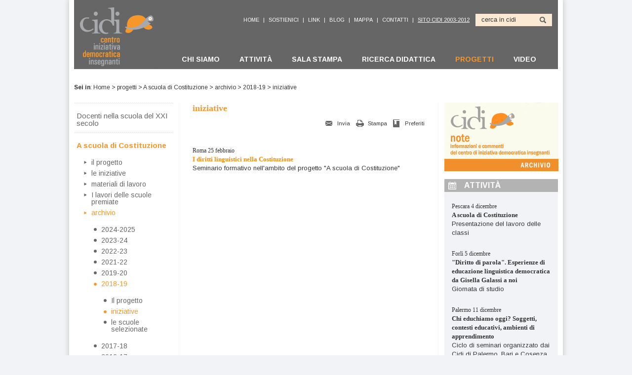

--- FILE ---
content_type: text/html; charset=UTF-8
request_url: https://www.cidi.it/site/progetti/iniziative(4)
body_size: 20062
content:
<!DOCTYPE html PUBLIC "-//W3C//DTD XHTML 1.0 Transitional//EN" "http://www.w3.org/TR/xhtml1/DTD/xhtml1-transitional.dtd">
<html xmlns="http://www.w3.org/1999/xhtml" lang="it" xml:lang="it">
<head>
<title>iniziative :: CIDI - Centro di Iniziativa Democratica degli Insegnanti</title>
<!-- Start cookieyes banner -->
<script id="cookieyes" type="text/javascript" src="https://cdn-cookieyes.com/client_data/bdb99f3911c3be323e54bbed/script.js"></script>
<!-- End cookieyes banner -->
<meta name="title" content="iniziative :: CIDI - Centro di Iniziativa Democratica degli Insegnanti" />
<meta name="description" content="" />
<meta name="keywords" content="" />
<meta name="robots" content="INDEX,FOLLOW" />
<meta name="author" content="Reload - Laboratorio Multimediale - Roma - Italy" />
<meta name="distribution" content="Global" />
<meta name="rating" content="General" />
<meta name="revist-after" content="30 days" />
<meta http-equiv="Keywords" content="" />
<meta http-equiv="content-language" content="it" />
<meta http-equiv="Content-Type" content="text/html; charset=utf-8" />
<meta http-equiv="A.G.Availability.Email" content="info@reloadlab.it" />
<meta http-equiv="DC.Title" content="webmaster Domenico Gigante" />
<meta http-equiv="DC.Description" content="" />
<meta http-equiv="DC.Creator.CorporateName" content="Reload - Laboratorio Multimediale - Roma - Italy" />
<meta http-equiv="DC.Creator.Email" content="info@reloadlab.it" />
<link rel="shortcut icon" type="image/x-icon" href="/favicon.ico" />
<link rel="stylesheet" type="text/css" href="/css/reset.css" />
<link href="https://fonts.googleapis.com/css?family=Arimo:400,700,400italic,700italic" rel="stylesheet" type="text/css" />
<link rel="stylesheet" type="text/css" href="https://ajax.googleapis.com/ajax/libs/jqueryui/1.9.2/themes/flick/jquery-ui.css">
<link rel="stylesheet" type="text/css" href="/js/colorbox/colorbox.css" />
<link rel="stylesheet" type="text/css" href="/css/jquery.jwplayer.css" />
<link rel="stylesheet" type="text/css" href="/css/stile.css" />
<link rel="stylesheet" type="text/css" href="/css/print.css" media="print" />
<script type="text/javascript" src="https://ajax.googleapis.com/ajax/libs/jquery/1.8.3/jquery.min.js"></script>
<script type="text/javascript" src="https://ajax.googleapis.com/ajax/libs/jqueryui/1.9.2/jquery-ui.min.js"></script>
<script type="text/javascript" src="/js/jQuery.equalHeights.js"></script>
<script type="text/javascript" src="/js/jquery.ba-bbq.min.js"></script>
<script type="text/javascript" src="/js/jquery.jBrowserBookmark.min.js"></script>
<script type="text/javascript" src="/js/jquery.colorbox-min.js"></script>
<script type="text/javascript" src="/js/jwplayer.js"></script>
<script type="text/javascript" src="/js/jquery.jwplayer.js"></script>
<script type="text/javascript" src="/js/maphilight/jquery.maphilight.min.js"></script>
<script type="text/javascript" src="/js/jquery.validate.min.js"></script>
<script type="text/javascript" src="/search/js_suggest/autocomplete.js" charset="UTF-8"></script> 
<script type="text/javascript" src="/js/lib.js"></script>
<!--[if IE 6]><script type="text/javascript" src="/js/DD_belatedPNG_0.0.8a.js"></script><![endif]-->
<!--[if lt IE 8]><style>
.wraptocenter span {
	display: inline-block;
	height: 100%;
}
</style><![endif]-->
</head>

<body>
<div id="wrap"> 
  <!--sphider_noindex-->
  <div id="header"> <a href="/" class="logo left" title="home page"><img src="/images/logo.png" /></a>
    <div class="right menu"> <form method="get" action="/search/search.php" id="Search" class="tmenu" accept-charset="utf-8" enctype="multipart/form-data"><input type="hidden" value="1" name="search" /><input type="hidden" value="and" name="type" /><input type="hidden" value="10" name="results" /><a href="/">home</a> | <a href="/site/menu-alto/sostienici">Sostienici</a> | <a href="/site/menu-alto/istituzioni">link</a> | <a href="/blog/blog-cidi">blog</a> | <a href="/mappa/">mappa</a> | <a href="/site/menu-alto/contatti">contatti</a> | <a href="http://storico.cidi.it/" target="_blank"><u><span>SITO CIDI 2003-2012</span></u></a><div class="searchInput"><input type="text" id="searchInput" name="query" value="cerca in cidi" class="txt left" /><input type="image" src="/images/ico-search.png" class="sbmt right" /><div class="clear"></div></div></form>
      <div class="mmenu"><a href="/site/cidi">chi siamo</a><a href="/site/attivita">attivit&agrave;</a><a href="/site/sala-stampa">sala stampa</a><a href="/site/ricerca-didattica">ricerca didattica</a><a class="selected" href="/site/progetti">progetti</a><a href="/site/video">video</a></div> </div>
    <div class="clear"></div>
  </div>
 

<!--/sphider_noindex-->
<div id="main"> <!--sphider_noindex--><div class="path"><strong>Sei in</strong>: <a href="/">Home</a> &gt; <a href="/site/progetti">progetti</a> &gt; <a href="/site/progetti/progetto(10)">A scuola di Costituzione</a> &gt; <a href="/site/progetti/archivio">archivio</a> &gt; <a href="/site/progetti/progetto(5)">2018-19</a> &gt; iniziative</div><!--/sphider_noindex-->
  <div class="columns">
    <div class="coll left"> <!--sphider_noindex--><ul class="lmenu"><li><a class="" href="/site/progetti/indagine">Docenti nella scuola del XXI secolo</a><ul class="none"><li><a class="" href="/site/progetti/indagine">L&#039;indagine</a></li></ul></li><li><a class="selected" href="/site/progetti/progetto(10)">A scuola di Costituzione</a><ul><li><a class="" href="/site/progetti/progetto(10)">il progetto</a></li><li><a class="" href="/site/progetti/iniziative(9)">le iniziative</a></li><li><a class="" href="/site/progetti/materiali-lavoro-2015">materiali di lavoro</a></li><li><a class="" href="/site/progetti/scuolepremiate">I lavori delle scuole premiate</a><ul class="none"><li><a class="" href="/site/progetti/2017-2018">2017 - 2018</a></li><li><a class="" href="/site/progetti/20162017">2016 - 2017</a></li><li><a class="" href="/site/progetti/20152016">2015 - 2016</a></li><li><a class="" href="/site/progetti/2014-2015">2014 - 2015</a></li><li><a class="" href="/site/progetti/2013-2014">2013 - 2014</a></li><li><a class="" href="/site/progetti/20122013">2012 - 2013</a></li><li><a class="" href="/site/progetti/2011-2012">2011 - 2012</a></li><li><a class="" href="/site/progetti/2010-2011">2010 - 2011</a></li><li><a class="" href="/site/progetti/2009-2010">2009 - 2010</a></li><li><a class="" href="/site/progetti/2008-2009">2008 - 2009</a></li><li><a class="" href="/site/progetti/2007-2008">2007 - 2008</a></li><li><a class="" href="/site/progetti/2006-2007">2006 - 2007</a></li><li><a class="" href="/site/progetti/2005-2006">2005 - 2006</a></li><li><a class="" href="/site/progetti/2004-2005">2004 - 2005</a></li></ul></li><li><a class="selected" href="/site/progetti/archivio">archivio</a><ul><li><a class="" href="/site/progetti/progetto(3)">2024-2025</a><ul class="none"><li><a class="" href="/site/progetti/progetto(3)">il progetto</a></li><li><a class="" href="/site/progetti/iniziative(8)">le iniziative</a></li></ul></li><li><a class="" href="/site/progetti/progetto(9)">2023-24</a><ul class="none"><li><a class="" href="/site/progetti/progetto(9)">il progetto</a></li><li><a class="" href="/site/progetti/iniziative(1)">le iniziative</a></li></ul></li><li><a class="" href="/site/progetti/progetto(8)">2022-23</a><ul class="none"><li><a class="" href="/site/progetti/progetto(8)">Il progetto</a></li><li><a class="" href="/site/progetti/iniziative(7)">le iniziative</a></li></ul></li><li><a class="" href="/site/progetti/progetto(7)">2021-22</a><ul class="none"><li><a class="" href="/site/progetti/progetto(7)">Il progetto</a></li><li><a class="" href="/site/progetti/iniziative(6)">le iniziative</a></li><li><a class="" href="/site/progetti/scuole-selezionate(2)">le scuole selezionate</a></li></ul></li><li><a class="" href="/site/progetti/progetto(6)">2019-20</a><ul class="none"><li><a class="" href="/site/progetti/progetto(6)">Il progetto</a></li><li><a class="" href="/site/progetti/iniziative(5)">iniziative</a></li><li><a class="" href="/site/progetti/scuole-selezionate(1)">le scuole selezionate</a></li></ul></li><li><a class="selected" href="/site/progetti/progetto(5)">2018-19</a><ul><li><a class="" href="/site/progetti/progetto(5)">Il progetto</a></li><li><a class="selected" href="/site/progetti/iniziative(4)">iniziative</a></li><li><a class="" href="/site/progetti/scuole-selezionate">le scuole selezionate</a></li></ul></li><li><a class="" href="/site/progetti/progetto(4)">2017-18</a><ul class="none"><li><a class="" href="/site/progetti/progetto(4)">il progetto</a></li><li><a class="" href="/site/progetti/iniziative(2)">iniziative</a></li></ul></li><li><a class="" href="/site/progetti/progetto">2016-17</a><ul class="none"><li><a class="" href="/site/progetti/progetto">il progetto</a></li><li><a class="" href="/site/progetti/iniziative(3)">iniziative</a></li></ul></li><li><a class="" href="/site/progetti/progetto(2)">2015-16</a><ul class="none"><li><a class="" href="/site/progetti/progetto(2)">il progetto</a></li><li><a class="" href="/site/progetti/iniziative">iniziative</a></li></ul></li><li><a class="" href="/site/progetti/progetto-2015">2014-15</a><ul class="none"><li><a class="" href="/site/progetti/progetto-2015">Il progetto</a></li><li><a class="" href="/site/progetti/iniziative-2015">iniziative</a></li></ul></li><li><a class="" href="/site/progetti/progetto-2014">2013-14</a><ul class="none"><li><a class="" href="/site/progetti/progetto-2014">Il progetto</a></li><li><a class="" href="/site/progetti/iniziative-2014">iniziative</a></li></ul></li><li><a class="" href="/site/progetti/progetto-2012-13">2012-13</a><ul class="none"><li><a class="" href="/site/progetti/progetto-2012-13">il progetto</a></li><li><a class="" href="/site/progetti/iniziative-2013">iniziative</a></li></ul></li><li><a class="" href="http://storico.cidi.it/progetti/costituzione/archivio.php" target="_blank">2004-11</a></li></ul></li><li><a class="" href="https://www.youtube.com/playlist?list=PL88wlCGu2DL--Hrn9FCM2rUkRiPl8Qk8f">video</a></li></ul></li><li><a class="" href="/site/progetti/progetto(1)">Libri per la scuola di tutti i colori</a><ul class="none"><li><a class="" href="/site/progetti/progetto(1)">Libri per la scuola di tutti i colori</a><ul class="none"><li><a class="" href="/site/progetti/storie-italia-colorata">storie del vivere insieme</a></li><li><a class="" href="/site/progetti/storie-migrazioni">storie di migrazioni</a></li><li><a class="" href="/site/progetti/storie-mondo">storie dal mondo</a></li></ul></li></ul></li><li><a class="" href="/site/progetti/maurice-aymard">Ritorno al mediterraneo</a><ul class="none"><li><a class="" href="/site/progetti/maurice-aymard">Aymard 15-02-2022</a></li><li><a class="" href="/site/progetti/aymard-15-02-22">Prima fase</a><ul class="none"><li><a class="" href="/site/progetti/aymard-15-02-22">Introduzione prima fase</a></li><li><a class="" href="/site/progetti/ivetic-27-02-23">Ivetic 27-02-23</a></li><li><a class="" href="/site/progetti/mastino-14-03-23">Mastino 14-03-23</a></li><li><a class="" href="/site/progetti/picone-24-03-23">Picone 24-03-23</a></li><li><a class="" href="/site/progetti/brusa-4-04-23">Brusa 4-04-23</a></li><li><a class="" href="/site/progetti/cidi-18-04-23">CIDI 18-04-23</a></li></ul></li><li><a class="" href="/site/progetti/seminario-apertuta">Seconda fase</a><ul class="none"><li><a class="" href="/site/progetti/seminario-apertuta">Seminario di apertuta 27-09-24</a></li><li><a class="" href="/site/progetti/luigi-caiani-6-10-24">Luigi Caiani 6-10-24</a></li><li><a class="" href="/site/progetti/egidio-ivetic-17-10-24">Egidio Ivetic 17-10-24</a></li><li><a class="" href="/site/progetti/marco-antonio-pirrone-27-10-2024">Marco Antonio Pirrone 27-10-2024</a></li><li><a class="" href="/site/progetti/mario-tozzi-6-11-24">Mario Tozzi 6-11-24</a></li><li><a class="" href="/site/progetti/ritorno-mediterraneo">CIDI 27 maggio 2024</a></li></ul></li><li><a class="" href="/site/progetti/convegno-nazionale">Verso il convegno nazionale</a></li><li><a class="" href="/site/progetti/convegno-nazionale(1)">Convegno nazionale</a></li></ul></li></ul><!--/sphider_noindex--> </div>
    <div id="content" class="colc left"> <h1 class="mainTitle">iniziative</h1><!--sphider_noindex--><div class="sharing"><div class="addthis left"><div class="addthis_toolbox addthis_default_style "><a class="addthis_button_facebook"></a><a class="addthis_button_twitter"></a><a class="addthis_button_linkedin"></a><a class="addthis_button_google_plusone_share"></a><a class="addthis_button_compact"></a></div></div><div class="addthis_toolbox addthis_default_style others right"><a class="addthis_button_email send" href="#">Invia</a><a class="addthis_button_print print" href="#">Stampa</a><a class="addthis_button_favorites mark" href="#">Preferiti</a></div><div class="clear"></div></div><!--/sphider_noindex--><script type="text/javascript">var addthis_config = {"data_track_addressbar":false, "ui_language":"it"};</script><script type="text/javascript" src="https://s7.addthis.com//js/300/addthis_widget.js#pubid=domenicogigante"></script><div class="testo mbottom"><p><span style="font-family: Georgia, &quot;Times New Roman&quot;, Times, serif; font-size: 12px;">Roma 25 febbraio</span><br style="font-family: Georgia, &quot;Times New Roman&quot;, Times, serif; font-size: 12px;" />
<a href="https://www.cidi.it/cms/doc/open/item/filename/2849/roma25febbr19.pdf" style="color: rgb(51, 51, 51); font-family: Georgia, &quot;Times New Roman&quot;, Times, serif; background: transparent; margin: 0px; padding: 0px; border: 0px; outline: 0px; vertical-align: baseline; text-decoration-line: none; font-weight: bold;" target="_blank"><span style="color: rgb(255, 140, 0);">I diritti linguistici nella Costituzione</span></a><br style="font-family: Georgia, &quot;Times New Roman&quot;, Times, serif; font-size: 12px;" />
<span style="font-family: Arimo, sans-serif;">Seminario formativo nell&#39;ambito del progetto &quot;A scuola di Costituzione&quot;</span></p></div><div class="clear"></div> </div>
    <!--sphider_noindex-->
    <div class="colr right">  <a class="rbanner bint" href="/site/sala-stampa/notecidi-2023"><img src="/images/banner-note-cidi-archivio_picc.jpg" /></a><div class="rbox attivita"><h2>Attivit&Agrave;</h2><ul class="attivita-list"><li><span class="date">Pescara 4 dicembre</span><h3><a href="/cms/doc/open/item/filename/5228/pescara4dic25.pdf" target="_blank">A scuola di Costituzione</a><!-- <span class="size">(.pdf - 601.8 KB)</span>--></h3><p>Presentazione del lavoro delle classi</p></li><li><span class="date">Forl&igrave; 5 dicembre</span><h3><a href="/cms/doc/open/item/filename/5226/forli5dic25.pdf" target="_blank">&quot;Diritto di parola&quot;. Esperienze di educazione linguistica democratica da Gisella Galassi a noi</a><!-- <span class="size">(.pdf - 1.3 MB)</span>--></h3><p>Giornata di studio</p></li><li><span class="date">Palermo 11 dicembre</span><h3><a href="/cms/doc/open/item/filename/5230/palermo11dic25.pdf" target="_blank">Chi educhiamo oggi? Soggetti, contesti educativi, ambienti di apprendimento</a><!-- <span class="size">(.pdf - 434.1 KB)</span>--></h3><p>Ciclo di seminari organizzato dai Cidi di Palermo, Bari e Cosenza con la casa editrice Palumbo</p></li><li><span class="date">Torino 12 dicembre</span><h3><a href="/cms/doc/open/item/filename/5242/torino12dic25.pdf" target="_blank">Giacomo Matteotti, il suo tempo e i suoi discorsi: parole, memoria, impegno politico</a><!-- <span class="size">(.pdf - 740.1 KB)</span>--></h3><p>Itinerario formativo sulla didattica della storia. Il contesto storico del primo dopoguerra in Italia</p></li><li><span class="date">15 dicembre</span><h3><a href="/cms/doc/open/item/filename/5237/locandina-premiazione2024-2025-link.pdf" target="_blank">&quot;A scuola di Costituzione&quot; 2024-2025</a><!-- <span class="size">(.pdf - 226.4 KB)</span>--></h3><p>Cerimonia di premiazione online</p></li><li><span class="date">Roma 16 dicembre e 13 gennaio</span><h3><a href="/cms/doc/open/item/filename/5238/roma16dic13gen25-new.pdf" target="_blank">Se la scuola &quot;del fuori&quot; entra in un carcere...</a><!-- <span class="size">(.pdf - 414.5 KB)</span>--></h3><p>Tracce di alcuni percorsi didattici svolti nelle carceri di Roma</p></li></ul><a class="allRel" href="/doc/attivita">Archivio</a></div> <a class="rbanner bint" href="/site/cidi/cidi-territoriali"><img src="/images/banner-ciditer-picc.png" /></a> <!--<a class="rbanner bint" href="http://178.79.161.66/corsi-cidi/" target="_blank"><img src="/images/cidi_formazione_picc.jpg" /></a>--> <a class="rbanner bint" href="/newsletter/" target="_blank"><img src="/images/banner-newsletter-picc.png" /></a> <a class="rbanner bint" href="http://www.insegnareonline.com" target="_blank"><img src="/images/banner-rivista.jpg" /></a> </div>
    <!--/sphider_noindex-->
    <div class="clear"></div>
  </div>
</div>

<!--/--> 
  <!--sphider_noindex-->
  <div id="footer">
    <div class="coll left"><strong>CIDI - Centro di inziativa <br />
      democratica insegnanti</strong><br />
      piazza sonnino 13 - 00153 Roma<br />
      <!--tel. 06 5809374 fax 06 5894077<br />-->
      <a href="mailto: mail@cidi.it">mail@cidi.it</a></div>
    <div class="colr right"> <ul class="fmenu"><li><a href="/site/cidi">chi siamo</a><ul><li><a href="/site/cidi/cidi">il cidi</a></li><li><a href="/site/cidi/statuto">statuto</a></li><li><a href="/site/cidi/segreteria">segreteria nazionale</a></li><li><a href="/site/cidi/logo">il nostro logo</a></li><li><a href="/site/cidi/cidi-territoriali">cidi territoriali</a></li><li><a href="/site/cidi/cidi-social-network">il cidi sui social network</a></li><li><a href="/site/cidi/40-anni-cidi">40 anni di CIDI</a></li></ul></li><li><a href="/site/attivita">attivit&agrave;</a><ul><li><a href="/doc/attivita">attivit&agrave;</a></li><li><a href="/site/attivita/convegni-nazionali">convegni nazionali</a></li><li><a href="http://storico.cidi.it/attivita/italia150.php" target="_blank">Italia 150</a></li></ul></li><li><a href="/site/sala-stampa">sala stampa</a><ul><li><a href="/articoli/primo-piano">primo piano</a></li><li><a href="/doc/documenti-cidi">documenti cidi</a></li><li><a href="/doc/edicola">edicola</a></li><li><a href="/doc/edizioni-cidi">edizioni cidi</a></li><li><a href="/doc/segnaliamo">segnaliamo</a></li><li><a href="/site/sala-stampa/notecidi-2023">notecidi</a></li><li><a href="/doc/la-scuola-che-vorrei">La scuola che vorrei</a></li></ul></li><li><a href="/site/ricerca-didattica">ricerca didattica</a><ul><li><a href="/site/ricerca-didattica/ricerca-didattica">ricerca didattica</a></li><li><a href="/doc/curricolo">riflessioni generali</a></li><li><a href="/doc/apprendimenti">valutazione</a></li><li><a href="/site/ricerca-didattica/infanzia-ciclo">infanzia e primo ciclo</a></li><li><a href="/doc/italiano(1)">secondo ciclo</a></li></ul></li><li><a href="/site/progetti">progetti</a><ul><li><a href="/site/progetti/indagine">Docenti nella scuola del XXI secolo</a></li><li><a href="/site/progetti/progetto(10)">A scuola di Costituzione</a></li><li><a href="/site/progetti/progetto(1)">Libri per la scuola di tutti i colori</a></li><li><a href="/site/progetti/maurice-aymard">Ritorno al mediterraneo</a></li></ul></li><li><a href="/site/video">video</a><ul><li><a href="https://www.youtube.com/channel/UCejXnEXblRChUdVubA--aIQ/videos">Il nostro YouTube</a></li></ul></li><li class="clear"></li></ul> </div>
    <div class="clear"></div>
    <div class="bmenu"><a href="/site/menu-basso/privacy">Privacy policy</a> | <a href="/site/menu-basso/cookie">Cookies policy</a> | <a href="http://www.reloadlab.it" target="_blank">credits</a></div> </div>
  <!--/sphider_noindex--> 
</div>

<!--sphider_noindex--> 
<script type="text/javascript">
$(document).ready(function(){
	if ($.browser.msie && $.browser.version < 7) {
		DD_belatedPNG.fix('img, .png_bg');
	}
});
</script> 
<!--/sphider_noindex-->
</body>
</html>
 

--- FILE ---
content_type: text/css
request_url: https://www.cidi.it/css/jquery.jwplayer.css
body_size: 9891
content:
@charset "utf-8";
/* 
########################################
########################################
##									  ##
## F5 - Content Management System 	  ##
##									  ##
## Copyright © 2012					  ##
## 	Reload - Laboratorio Multimediale ##
## 	(http://www.reloadlab.it -		  ##
## 	info@reloadlab.it)				  ##
##									  ## 
## author:							  ##
## 	Domenico Gigante				  ##
## 	(domenico@reloadlab.it)			  ##
## 	Alessio Attanasio				  ##
##  (aatt@reloadlab.it)				  ##
##									  ##
########################################
########################################
*/

.flashContainer {
	position: relative;
	overflow: hidden;
	background: #000;
	cursor: default;
	-webkit-user-select: none;
	-khtml-user-select: none;
	-moz-user-select: none;
	-o-user-select: none;
	user-select: none;
}
.flashContainer .flashTitle {
	position: absolute;
	width: 100%;
	left: 0;
	top: 0;
	filter: progid:DXImageTransform.Microsoft.AlphaImageLoader(enabled=true, sizingMethod=scale, src='../images/player/overlay.png');
	background: transparent url(../images/player/overlay.png);
	overflow: hidden;
}
.flashContainer .flashTitle div {
	padding: 12px;
	margin: 0;
	cursor: pointer;
}
.flashContainer .flashTitle h1 {
	font-family: Georgia, "Times New Roman", Times, serif;
	font-size: 14px;
	line-height: 16px;
	color: #FFFFFF;
	padding: 0;
	margin: 0;
}
.flashContainer .flashTitle p {
	font-family: Verdana, Arial, Helvetica, sans-serif;
	font-size: 11px;
	line-height: 12px;
	color: #FFFFFF;
	padding: 0;
	margin: 0;
}
.flashContainer .flashControl {
	position: absolute;
	width: auto;
	height: 24px;
	left: 0;
	right: 0;
	bottom: 0;
	background-color: #CCC;
	overflow: hidden;
	background: url(../images/player/bg.png) repeat-x center;
}
.flashContainer .flashControl .flashPlay {
	float: left;
	display: block;
	height: 24px;
	width: 24px;
	background: url(../images/player/Player-Play.png) no-repeat center center;
	overflow: hidden;
}
.flashContainer .flashControl .flashPlay:hover {
	background: url(../images/player/Player-Play-hover.png) no-repeat center center;
}
.flashContainer.playing .flashControl .flashPlay {
	background: url(../images/player/Player-Pause.png) no-repeat center center;
}	
.flashContainer.playing .flashControl .flashPlay:hover {
	background: url(../images/player/Player-Pause-hover.png) no-repeat center center;
}	
.flashContainer .flashControl .flashCurrent,
.flashContainer .flashControl .flashDuration {
	float: left;
	height: 24px;
	width: 60px;
	overflow: hidden;
	font-family: "Courier New", Courier, monospace;
	font-size: 11px;
	line-height: 24px;
	padding: 0px 4px;
	text-align: center;
	background: url(../images/player/border.png) no-repeat right center;
}
.flashContainer .flashControl .flashDuration {
	float: right;
	background: url(../images/player/border.png) no-repeat left center;
}
.flashContainer .flashControl .flashProgress {
	height: 22px;
	cursor: pointer;
	overflow: hidden;
	margin-top: 1px;
}
.flashContainer .flashControl .flashProgress .flashProgressContainer {
	position: relative;
	width: 100%;
	height: 100%;
}
.flashContainer .flashControl .flashProgress .flashProgressContainer .flashBuffered {
	position: absolute;
	top: 0;
	left: 0;
	width: 0;
	height: 100%;
	background-color: #1fa2f6;
	border-right: 1px solid #49AFF0;
	z-index: 10;
	-moz-opacity: .1;
	filter: alpha(opacity=10);
	opacity: .1;
}
.flashContainer .flashControl .flashProgress .flashProgressContainer .flashElapsed {
	position: absolute;
	top: 0;
	left: 0;
	width: 0;
	height: 100%;
	background-color: #1fa2f6;
	-moz-opacity: .3;
	filter: alpha(opacity=30);
	opacity: .3;
	border-right: 1px solid #49AFF0;
	z-index: 100;
}
.flashContainer .flashControl .flashMute {
	float: right;
	display: block;
	height: 24px;
	width: 24px;
	background: url(../images/player/Sound-On.png) no-repeat center center;
	overflow: hidden;
}
.flashContainer .flashControl .flashMute:hover {
	background: url(../images/player/Sound-On-hover.png) no-repeat center center;
}
.flashContainer.muted .flashControl .flashMute {
	background: url(../images/player/Sound-Off.png) no-repeat center center;
}
.flashContainer.muted .flashControl .flashMute:hover {
	background: url(../images/player/Sound-Off-hover.png) no-repeat center center;
}
.flashContainer .flashControl .flashClear {
	clear: both;
}
.flashContainer .flashControl .flashVolume {
	float: right;
	height: 20px;
	width: 60px;
	background: url(../images/player/border.png) no-repeat right center;
	overflow: hidden;
	cursor: pointer;
	padding: 2px;
}
.flashContainer .flashControl .flashVolume .flashCursor {
	float: left;
	height: 20px;
	width: 5px;
	border-right: 1px solid #fff;
	overflow: hidden;
	cursor: pointer;
	background-color: #666;
}
.flashContainer .flashControl .flashVolume .flashCursor.selected {
	background-color: #1fa2f6;
	-moz-opacity: .3;
	filter: alpha(opacity=30);
	opacity: .3;
}
/*.flashContainer.playing .flashTitle {
	display: none;
}
.flashContainer.playing .flashControl {
	display: none;
}
.flashContainer.playing:hover .flashTitle {
	display: block;
}
.flashContainer.playing:hover .flashControl {
	display: block;
}*/

/* CAROUSEL */
.flashContainer .jcarousel-skin-cytp {
	position: absolute;
	width: 242px;
	height: 134px;
	top: 50%;
	left: 50%;
	margin-left: -121px;
	margin-top: -68px;
}
.flashContainer.playing .jcarousel-skin-cytp {
	display: none;
}
.flashContainer .jcarousel-skin-cytp .jcarousel-container {
	-moz-border-radius: 7px; /* Firefox */
	-webkit-border-radius: 7px; /* Safari, Chrome */
	border-radius: 7px; /* CSS3 */
	filter: progid:DXImageTransform.Microsoft.AlphaImageLoader(enabled=true, sizingMethod=scale, src='../images/player/overlay.png');
	background: transparent url(../images/player/overlay.png);
	border: 1px solid #fff;
}
.flashContainer .jcarousel-skin-cytp .jcarousel-direction-rtl {
	direction: rtl;
}
.flashContainer .jcarousel-skin-cytp .jcarousel-container-horizontal {
	width: 160px;
	padding: 20px 40px;
}
.flashContainer .jcarousel-skin-cytp .jcarousel-clip-horizontal {
	width:  160px;
	height: 92px;
}
.flashContainer .jcarousel-skin-cytp .jcarousel-item {
	width: 160px;
	height: 92px;
	text-align: center;
	cursor: pointer;
}
.flashContainer .jcarousel-skin-cytp .jcarousel-item a {
	display: block;
	height: 92px;
	width: 120px;
	margin: 0 auto;
	position: relative;
	text-decoration: none;
	color: #fff;
	font-family: Georgia, "Times New Roman", Times, serif;
	font-size: 11px;
	text-align: center;
}
.flashContainer .jcarousel-skin-cytp .jcarousel-item span {
	position: absolute;
	bottom: 1px;
	left: 1px;
	right: 1px;
	filter: progid:DXImageTransform.Microsoft.AlphaImageLoader(enabled=true, sizingMethod=scale, src='../images/player/overlay.png');
	background: transparent url(../images/player/overlay.png);
}
.flashContainer .jcarousel-skin-cytp .jcarousel-item img {
	border: 0 none;
	width: 120px;
	height: 90px;
	border: 1px solid #fff;
}
.flashContainer .jcarousel-skin-cytp .jcarousel-item-horizontal {
	margin-left: 0;
	margin-right: 0;
}
.flashContainer .jcarousel-skin-cytp .jcarousel-direction-rtl .jcarousel-item-horizontal {
	margin-left: 0;
	margin-right: 0;
}
.flashContainer .jcarousel-skin-cytp .jcarousel-item-placeholder {
	background: #fff;
	color: #000;
}

/**
 *  Horizontal Buttons
 */
.flashContainer .jcarousel-skin-cytp .jcarousel-next-horizontal {
	position: absolute;
	top: 55px;
	right: 5px;
	width: 24px;
	height: 24px;
	cursor: pointer;
	text-align: center;
	line-height: 24px;
	font-size: 24px;
	font-family: "Courier New", Courier, monospace;
	color: #fff;
}
.flashContainer .jcarousel-skin-cytp .jcarousel-direction-rtl .jcarousel-next-horizontal {
	left: 5px;
	right: auto;
}
.flashContainer .jcarousel-skin-cytp .jcarousel-next-horizontal:hover {
	font-weight: bold;
}
.flashContainer .jcarousel-skin-cytp .jcarousel-next-disabled-horizontal,
.flashContainer .jcarousel-skin-cytp .jcarousel-next-disabled-horizontal:hover,
.flashContainer .jcarousel-skin-cytp .jcarousel-next-disabled-horizontal:active {
	cursor: default;
	-moz-opacity: .3;
	filter: alpha(opacity=30);
	opacity: .3;
	font-weight: normal;
}
.flashContainer .jcarousel-skin-cytp .jcarousel-prev-horizontal {
	position: absolute;
	top: 54px;
	left: 5px;
	width: 24px;
	height: 24px;
	cursor: pointer;
	text-align: center;
	line-height: 24px;
	font-size: 24px;
	font-family: "Courier New", Courier, monospace;
	color: #fff;
}
.flashContainer .jcarousel-skin-cytp .jcarousel-direction-rtl .jcarousel-prev-horizontal {
	left: auto;
	right: 5px;
}
.flashContainer .jcarousel-skin-cytp .jcarousel-prev-horizontal:hover {
	font-weight: bold;
}
.flashContainer .jcarousel-skin-cytp .jcarousel-prev-disabled-horizontal,
.flashContainer .jcarousel-skin-cytp .jcarousel-prev-disabled-horizontal:hover,
.flashContainer .jcarousel-skin-cytp .jcarousel-prev-disabled-horizontal:active {
	cursor: default;
	-moz-opacity: .3;
	filter: alpha(opacity=30);
	opacity: .3;
	font-weight: normal;
}

/* TIPSY */
.tipsy {
	padding: 5px;
	font-family: Georgia, "Times New Roman", Times, serif;
	font-size: 11px;
	-moz-opacity: .8;
	filter: alpha(opacity=80);
	opacity: .8;
	background-image: url(../images/player/tipsy.gif);
	background-repeat: no-repeat;
}
.tipsy-inner {
	padding: 5px 8px 4px 8px;
	background-color: #000;
	color: #fff;
	max-width: 200px;
	text-align: center;
	border: 1px solid #fff;
}
.tipsy-inner {
	-moz-border-radius: 3px; /* Firefox */
	-webkit-border-radius: 3px; /* Safari, Chrome */
	border-radius: 3px; /* CSS3 */
}
.tipsy-north {
	background-position: top center;
}

--- FILE ---
content_type: text/css
request_url: https://www.cidi.it/css/stile.css
body_size: 29839
content:
@charset "utf-8";
/* CSS Document */

/* General */
body {
	text-align: center;
	font-family: 'Arimo', sans-serif;
	font-size: 13px;
	color: #333;
	font-weight: 400;
	background: #F2F3F6;
}
a {
	text-decoration: none;
	color: #f89729;
}
a:hover {
	text-decoration: underline;
}
img {
	border: none;
}
.clear {
	clear: both;
	font-size: 1px;
}
.left {
	display: block;
	float: left;
}
.right {
	display: block;
	float: right;
}
.none {
	display: none;
}
.date {
	display: block;
}
.mbottom {
	margin-bottom: 43px;
}
.bigBanner {
	display: block;
	margin-bottom: 23px;
}
.size {
	font-size: 0.8em !important;
}
/* @ General */

/* Struttura */
#wrap {
	width: 980px;
	text-align: left;
	margin: 0 auto;
	padding: 0 10px;
	background: #fff;
	-moz-box-shadow:0px 0px 10px 1px rgba(102, 102, 102, 0.3);
	-webkit-box-shadow:0px 0px 10px 1px rgba(102, 102, 102, 0.3);
	box-shadow:0px 0px 10px 1px rgba(102, 102, 102, 0.3);
}
/* @ Struttura */

/* Header */
#header {
	/*border-top: 8px solid #fff;*/
	/*border-bottom: 9px solid #f89729;*/
	padding-top: 8px;
	height: 132px;
	background: #666;
}
#header .logo {
	width: 195px;
	height: 132px;
	display: block;
}
#header .menu {
	width: 782px;
	height: 132px;
	display: block;
}

/* Top Menu */
#header .tmenu {
	text-align: right;
	/*color: #666;*/
	color: #fff;
	font-size: 11px;
	margin-top: 20px;
	height: 25px;
	line-height: 25px;
}
#header .tmenu a {
	display: -moz-inline-stack; /* optional */
	display: inline-block;
	zoom: 1; /* triggers hasLayout for IE */
	*display: inline; /* target IE7 only */
	vertical-align: bottom;
	
	/*color: #666;*/
	color: #fff;
	text-transform: uppercase;
	margin: 0 5px;
	height: 25px;
}
#header .tmenu a:hover {
	text-decoration: none;
	color: #f89729;
}

/* Search */
#header .tmenu .searchInput {
	display: -moz-inline-stack; /* optional */
	display: inline-block;
	zoom: 1; /* triggers hasLayout for IE */
	*display: inline; /* target IE7 only */
	vertical-align: bottom;
	
	height: 25px;
	width: 155px;
	background: #fce9d3;
	margin: 0 12px 0 7px;
}
#header .tmenu .searchInput .txt {
	display: block;
	border: 0 none;
	background: none;
	padding: 0;
	margin: 0;
	height: 23px;
	width: 106px;
	overflow: hidden;
	padding: 0 12px;
	color: #333;
}
#header .tmenu .searchInput .sbmt {
	display: block;
	height: 13px;
	width: 13px;
	margin-top: 6px;
	margin-right: 12px;
}
/* @ Search */

#header .tmenu .social {
	display: -moz-inline-stack; /* optional */
	display: inline-block;
	zoom: 1; /* triggers hasLayout for IE */
	*display: inline; /* target IE7 only */
	vertical-align: bottom;
	
	height: 25px;
	width: 25px;
	margin: 0;
	padding-right: 12px;
}
/* @ Top Menu */

/* Main Menu */
#header .mmenu {
	font-size: 14px;
	margin-top: 60px;
	font-weight: 700;
}
#header .mmenu a {
	display: -moz-inline-stack; /* optional */
	display: inline-block;
	zoom: 1; /* triggers hasLayout for IE */
	*display: inline; /* target IE7 only */
	
	/*color: #666;*/
	color: #fff;
	text-transform: uppercase;
	margin: 0 20px;
	margin: 0 18px\9;
}
#header .mmenu a.selected,
#header .mmenu a:hover {
	text-decoration: none;
	color: #f89729;
}
/* @ Main Menu */
/* @ Header */

/* Home */
#home {
	margin-top: 43px;
}

/* Colls */
#home .coll {
	width: 558px;
	padding-right: 22px;
}
#home .colr {
	width: 378px;
	border-left: 1px solid #f5f4f4;
	padding-left: 21px;
}
/* @ Colls */

/* Col Left */
#home .coll .lbox {
	line-height: 16px;	
}
#home .coll .lbox h2 {
	font-size: 16px;
	height: 26px;
	line-height: 26px;
	color: #fff;
	text-transform: uppercase;
	margin-bottom: 20px;
	padding-left: 40px;
}
#home .coll .lbox h3 a {
	font-family: Georgia, "Times New Roman", Times, serif;
	font-weight: bold;
	font-size: 13px;
}
#home .coll .lbox .date {
	font-family: Georgia, "Times New Roman", Times, serif;
	font-size: 12px;
}
#home .coll .lbox.left,
#home .coll .lbox.right {
	width: 266px;
	margin-bottom: 39px;
}
#home .coll .lbox .allRel {
	display: block;
	font-weight: normal;
	font-size: 12px;
	color: #333333 !important;
	text-align: right;
	/*font-style: italic;*/
	text-decoration: underline !important;
	padding: 0 15px;
}
#home .coll .lbox .allRel:hover {
	color: #333333 !important;
	text-decoration: underline !important;
}

/* Lista */
#home .coll .lbox ul {
	font-size: 13px;
	line-height: 18px;
	color: #333;
	margin-bottom: 16px;
}
#home .coll .lbox ul li {
	margin-top: 12px;
	padding-top: 12px;
	/*border-top: 1px dashed #79797b;*/
}
#home .coll .lbox ul li:first-child {
	margin-top: 0;
	padding-top: 0;
	border-top: 0 none;
}
/* @ Lista */

/* Primo piano */
#home .coll .lbox.primoPiano h2 {
	background: #666666 url(../images/ico-cidi.png) no-repeat 6px center;
}
#home .coll .lbox.primoPiano {
	margin-bottom: 39px;
}
#home .coll .lbox.primoPiano .prima {
	font-size: 13px;
	line-height: 18px;
	color: #333;
	width: 326px;
}
#home .coll .lbox.primoPiano .prima .mainFoto,
#home .coll .lbox.primoPiano .prima .mainVideo {
	margin-bottom: 12px;
	text-align: center;
	display: block;
}
#home .coll .lbox.primoPiano .prima h3 {
	margin-bottom: 12px;
}

/* Altre */
#home .coll .lbox.primoPiano .altre {
	width: 208px;
	/*background: #f9f5f5;*/
}
#home .coll .lbox.primoPiano .altre .scrollbar-outer {
	height: 440px;
}
#home .coll .lbox.primoPiano .altre ul {
	/*padding: 15px;*/
	padding: 0 7px 0 0;
}
#home .coll .lbox.primoPiano .altre ul li {
	/*border-top: 1px dashed #79797b;*/
}
/*#home .coll .lbox.primoPiano .altre ul li:nth-child(odd) {
	margin-top: 0;
	padding-top: 0;
	border: 0 none;
}*/
#home .coll .lbox.primoPiano .altre .ctrl {
	height: 14px;
	margin-bottom: 15px;
	background: url(../images/slide-bg.png) no-repeat center center;
	text-align: center;
}
#home .coll .lbox.primoPiano .altre .ctrl a {
	display: -moz-inline-stack; /* optional */
	display: inline-block;
	zoom: 1; /* triggers hasLayout for IE */
	*display: inline; /* target IE7 only */
	
	width: 14px;
	height: 14px;
	background: url(../images/slide.png) no-repeat center center;
	margin: 0 3px;
	text-indent: -200px;
	overflow: hidden;
	
}
#home .coll .lbox.primoPiano .altre .ctrl a.active {
	background: url(../images/slide-select.png) no-repeat center center;
}
#home .coll .lbox .altre .allRel {
	padding-top: 15px;
	padding-bottom: 15px;
}
/* @ Altre */
/* @ Primo piano */

/* Edicola */
#home .coll .lbox.edicola h2 {
	background: #f89729 url(../images/ico-edicola.png) no-repeat 10px center;
}
/* @ Edicola */

/* Segnaliamo */
#home .coll .lbox.segnaliamo h2 {
	background: #a8a9ad url(../images/ico-segnaliamo.png) no-repeat 6px center;
}
#home .coll .lbox.segnaliamo a {
	color: #333333;
}
#home .coll .lbox.segnaliamo a:hover {
	color: #f89729;
	text-decoration: none;
}
/* @ Segnaliamo */

/* Blog */
#home .coll .lbox.blog h2 {
	background: #8b2e5d url(../images/ico-blog.png) no-repeat 10px center;
}
#home .coll .lbox.blog h2 em {
	display: -moz-inline-stack; /* optional */
	display: inline-block;
	zoom: 1; /* triggers hasLayout for IE */
	*display: inline; /* target IE7 only */
	
	text-transform: none;
	float: right;
	margin-right: 10px;
}
#home .coll .lbox.blog {
	background: #f2f3f6;
	padding-bottom: 15px;
	margin-bottom: 30px;
}
#home .coll .lbox.blog ul {
	padding: 0 15px;
}
#home .coll .lbox.blog a {
	color: #8b2e5d;
}
#home .coll .lbox.blog .date {
	/*margin-bottom: 12px;*/
}
/* @ Blog */
/* @ Col Left */

/* Col Right */
#home .colr .rbanner {
	display: block;
	margin-bottom: 23px;
}
#home .colr .rbanner.right {
	margin-bottom: 11px;
}
#home .colr .rbox {
	margin-bottom: 24px;
}
#home .colr .rbox h2 {
	font-size: 16px;
	height: 26px;
	line-height: 26px;
	color: #666666;
	text-transform: uppercase;
	margin-bottom: 20px;
	padding-left: 40px;
}
#home .colr .rbox.attivita {
	background: #f2f3f6;
	padding-bottom: 15px;
	/*min-height: 465px;*/
}
#home .colr .rbox.attivita h2 {
	color: #fff;
	background: #b4b3b3 url(../images/ico-attivita.png) no-repeat 8px center;
}
#home .colr .rbox.attivita .allRel {
	display: block;
	font-size: 12px;
	color: #333333;
	text-align: right;
	/*font-style: italic;*/
	text-decoration: underline;
	padding: 0 15px;
}

/* Lista Attività */
#home .colr .rbox .attivita-list {
	font-size: 13px;
	line-height: 18px;
	color: #333;
	margin-bottom: 16px;
	padding: 0 15px;
}
#home .colr .rbox .attivita-list li {
	margin-top: 12px;
	padding-top: 12px;
	/*border-top: 1px dashed #79797b;*/
}
#home .colr .rbox .attivita-list li:first-child {
	margin-top: 0;
	padding-top: 0;
	border-top: 0 none;
}
#home .colr .rbox .attivita-list li h3 a {
	font-family: Georgia, "Times New Roman", Times, serif;
	color: #333;
	font-weight: bold;
}
#home .colr .rbox .attivita-list li h3 a:hover {
	color: #f89729;
	text-decoration: none;
}
#home .colr .rbox .attivita-list li .date {
	font-family: Georgia, "Times New Roman", Times, serif;
	font-size: 12px;
}
#home .colr .rbox .attivita-list li p {
	line-height: 18px;
}

/* Facebook */
#home .colr .facebook-title {
	font-size: 16px;
    height: 26px;
    line-height: 26px;
    text-transform: uppercase;
    padding-left: 40px;
	color: #fff;
    background: #3A5795 url(../images/ico-facebook.png) no-repeat 8px center;
}
#home .colr .facebook-box {
	margin-bottom: 30px;
}
/* @ Facebook */

/* Notecidi */
#home .colr .notecidi-box {
	width: 175px;
	padding-left: 20px;
	padding-bottom: 10px;
	border-left: 1px solid #FF9933;
	line-height: 16px;
}
/* @ Notecidi */
/* @ Lista Attività */
/* @ Col Right */
/* @ Home */

/* Main */
/* Path */
#main .path {
	font-size: 12px;
	padding: 31px 0 25px 0;
	/*font-style: italic;	*/
}
#main .path a {
	color: #333;
}
/* @ Path */

/* Colls */
#main .coll {
	width: 212px;
	border-right: 1px solid #f5f4f4;
}
#main .colc {
	width: 470px;
	margin-left: 27px;
}
#main .colr {
	width: 230px;
	border-left: 1px solid #f5f4f4;
	padding-left: 12px;
}
/* @ Colls */

/* Left Menu */
#main .lmenu {
	width: 201px;
}
#main .lmenu li {
	margin-bottom: 11px;
}
#main .lmenu li a {
	display: block;
	font-size: 15px;
	color: #666666;
	background: url(../images/sep-menu-left.png) no-repeat left top;
	padding: 19px 5px 0 5px;
}
#main .lmenu li a:hover,
#main .lmenu li a.selected {
	text-decoration: none;
	color: #f89729;
}
#main .lmenu li a.selected {
	font-weight: 700;
}
#main .lmenu li ul {
	padding-left: 20px;
	padding-top: 20px;
	margin-bottom: 20px;
}
#main .lmenu li li {
	margin-bottom: 8px;
}
#main .lmenu li li a {
	display: block;
	background: url(../images/arrow-menu-left.png) no-repeat left 4px;
	font-size: 14px;
	padding: 0 0 0 15px;
}
#main .lmenu li li a:hover,
#main .lmenu li li a.selected {
	text-decoration: none;
	color: #f89729;
	background: url(../images/arrow-menu-left-hover.png) no-repeat left 4px;
	font-weight: 400;
}
#main .lmenu li li li a {
	display: block;
	background: url(../images/point-menu-left.png) no-repeat left 4px;
	font-size: 14px;
	padding: 0 0 0 15px;
}
#main .lmenu li li li a:hover,
#main .lmenu li li li a.selected {
	text-decoration: none;
	color: #f89729;
	background: url(../images/point-menu-left-hover.png) no-repeat left 4px;
	font-weight: 400;
}
/* @ Left Menu */

/* Col Right */
#main .colr .rbanner {
	display: block;
	margin-bottom: 36px;
}
#main .colr .rbanner.bint {
	margin-bottom: 16px;
}
#main .colr .rbox {
	margin-bottom: 36px;
}
#main .colr .rbox h2 {
	font-size: 16px;
	height: 26px;
	line-height: 26px;
	color: #666666;
	text-transform: uppercase;
	margin-bottom: 20px;
	padding-left: 40px;
}
#main .colr .rbox.relItem h2 {
	color: #fff;
	background: #993366 url(../images/ico-tag.png) no-repeat 8px center;
}
#main .colr .rbox.attivita {
	background: #f2f3f6;
	padding-bottom: 15px;
	/*min-height: 565px;*/
}
#main .colr .rbox.attivita h2 {
	color: #fff;
	background: #b4b3b3 url(../images/ico-attivita.png) no-repeat 8px center;
}
#main .colr .rbox.relItem .allRel {
	display: block;
	font-size: 12px;
	color: #993366;
	text-align: right;
	/*font-style: italic;*/
	text-decoration: underline;
}
#main .colr .rbox.attivita .allRel {
	display: block;
	font-size: 12px;
	color: #333333;
	text-align: right;
	/*font-style: italic;*/
	text-decoration: underline;
	padding: 0 15px;
}

/* Lista Tags */
#main .colr .rbox .tags-list {
	font-family: Georgia, "Times New Roman", Times, serif;
	font-size: 12px;
	line-height: 18px;
	color: #333;
	margin-bottom: 16px;
}
#main .colr .rbox .tags-list li {
	margin-top: 12px;
	padding: 0 15px;
	padding-top: 12px;
	/*border-top: 1px dashed #c2c2c2;*/
}
#main .colr .rbox .tags-list li:first-child {
	margin-top: 0;
	padding-top: 0;
	border-top: 0 none;
}
#main .colr .rbox .tags-list li h3 {
	font-family: Georgia, "Times New Roman", Times, serif;
	font-weight: normal;
}
#main .colr .rbox .tags-list li h3 a {
	color: #333;
	font-weight: bold;
}
#main .colr .rbox .tags-list li h3 strong {
	color: #993366;
}
/* § Lista Tags */

/* Lista Attività */
#main .colr .rbox .attivita-list {
	font-size: 13px;
	line-height: 18px;
	color: #333;
	margin-bottom: 16px;
	padding: 0 15px;
}
#main .colr .rbox .attivita-list li {
	margin-top: 12px;
	padding-top: 12px;
	/*border-top: 1px dashed #79797b;*/
}
#main .colr .rbox .attivita-list li:first-child {
	margin-top: 0;
	padding-top: 0;
	border-top: 0 none;
}
#main .colr .rbox .attivita-list li .date {
	font-family: Georgia, "Times New Roman", Times, serif;
	font-size: 12px;
}
#main .colr .rbox .attivita-list li h3 {
	font-family: Georgia, "Times New Roman", Times, serif;
	color: #333;
	font-weight: normal;
}
#main .colr .rbox .attivita-list li h3 a {
	font-family: Georgia, "Times New Roman", Times, serif;
	color: #333;
	font-weight: bold;
}
#main .colr .rbox .attivita-list li h3 a:hover {
	color: #f89729;
	text-decoration: none;
}
/* @ Lista Attività */
/* @ Col Right */
/* @ Main */

/* Heading */
#content h1.mainTitle {
	font-family: Georgia, "Times New Roman", Times, serif;
	font-size: 18px;
	font-weight: 700;
	color: #f89729;
	line-height: 22px;
	margin-bottom: 12px;
}
#content h3.subTitle {
	font-family: Georgia, "Times New Roman", Times, serif;
	font-size: 16px;
	font-weight: 700;
	color: #333333;
	line-height: 20px;
	margin-bottom: 38px;
}
#content .cbox h2 {
	font-size: 16px;
	height: 26px;
	line-height: 26px;
	color: #666666;
	text-transform: uppercase;
	margin-bottom: 20px;
	padding-left: 33px;
}
/* § Heading */

/* Tags */
#content .tags {
	margin-bottom: 12px;
	color: #333;
	font-size: 12px;
	line-height: 18px;
}
#content .tags a {
	color: #333;
}
/* § Tags */

/* Sharing */
#content .sharing {
	margin-bottom: 38px;
	height: 16px;
}
#content .others {
	height: 16px;
	text-align: right;
}
#content .others a {
	display: -moz-inline-stack; /* optional */
	display: inline-block;
	zoom: 1; /* triggers hasLayout for IE */
	*display: inline; /* target IE7 only */
	
	font-size: 11px;
	color: #333;
	height: 16px;
	line-height: 16px;
	padding-left: 24px;
	margin-left: 12px;
	
	float: none !important;
}
#content .others span {
	display: none !important;
}
#content .others .send {
	background: url(../images/ico-mail.png) no-repeat left center;
}
#content .others .print {
	background: url(../images/ico-print.png) no-repeat left center;
}
#content .others .mark {
	background: url(../images/ico-mark.png) no-repeat left center;
}
/* § Sharing */

/* Foto, Video e Mappa */
#content .mainFoto,
#content .mainVideo {
	margin-bottom: 43px;
	text-align: center;
}
#content .mainVideo {
	margin-left: -27px;
	margin-right: -27px;
	background: #f2f3f6;
	padding: 28px 0;
}
#content .mappaItalia {
	margin-left: -27px;
	margin-right: -27px;
	background: #fef4e9;
	padding: 28px 0;
	text-align: center;
}
#content .mappaItalia .map {
	margin: 0 auto;
}
#content .mappaNota {
	font-family: Arial, Helvetica, sans-serif;
	font-weight: bold;
	color: #fff;
	font-size: 18px;
	line-height: 22px;
	margin-left: -27px;
	margin-right: -27px;
	margin-bottom: 43px;
	background: #f89729;
	padding: 12px 0;
	text-align: center;
}
#content .tableMappa {
	width: 100%;
}
#content .tableMappa h3 {
	color: #f89729;
	margin-top: 16px;
	margin-bottom: -8px !important;
}
#content .tableMappa h4 {
	margin-bottom: 0px !important;
	margin-top: 16px;
	font-size: 13px !important;
}
/* @ Foto, Video e Mappa */

/* Testo */
#content .testo {
	line-height: 18px;
}
#content .testo h1,
#content .testo h2,
#content .testo h3,
#content .testo h4,
#content .testo h5,
#content .testo h6 {
	margin-bottom: 16px;
	font-size: 15px;
}
#content .testo .subtitle {
	color: #f89729;
	font-weight: bold;
}
#content .testo p {
	margin-bottom: 16px;
}
#content .testo ul,
#content .testo ol {
	margin-bottom: 16px !important;
	padding-left: 25px !important;
	overflow: hidden !important;
}
#content .testo ul li {
	list-style-type: circle !important;
}
#content .testo ul li li {
	list-style-type: disc !important;
}
#content .testo ol li {
	list-style-type: decimal !important;
}
#content .testo li {
	padding: 0 !important;
	margin: 0 0 5px 0 !important;
	background: none  !important;
	border-bottom: none  !important;
}
#content .testo table {
	margin-bottom: 16px;
	border-collapse: collapse;
}
#content .testo table td {
	padding: 4px;
	border: 1px solid #e6e5e5;
}
#content .testo table.noBorder td {
	padding: 4px;
	border: 0 none;
}
/* § Testo */

/* Allegati Box */
#content .cbox {
	margin-bottom: 36px;
}
#content .cbox.documenti h2 {
	background: #e6e5e5 url(../images/ico-attach.png) no-repeat 10px center;
}
#content .cbox.immagini h2 {
	background: #e6e5e5 url(../images/ico-photo.png) no-repeat 7px center;
}
#content .cbox.video h2 {
	background: #e6e5e5 url(../images/ico-video.png) no-repeat 6px center;
}
#content .cbox.link h2 {
	background: #e6e5e5 url(../images/ico-link.png) no-repeat 6px center;
}
/* § Allegati Box */

/* Lista Doc, Lista link */
#content .doc-list,
#content .link-list {
	font-size: 13px;
	line-height: 18px;
	color: #333;
	/*font-style: italic;*/
}
#content .doc-list li,
#content .link-list li {
	margin-top: 12px;
	padding-top: 12px;
	/*border-top: 2px dotted #c2c2c2;*/
}
#content .doc-list li:first-child,
#content .link-list li:first-child {
	margin-top: 0;
	padding-top: 0;
	border-top: 0 none;
}
#content .doc-list li .date,
#content .link-list li .date {
	font-family: Georgia, "Times New Roman", Times, serif;
	font-size: 12px;
}
#content .doc-list li h3,
#content .link-list li h3 {
	font-family: Georgia, "Times New Roman", Times, serif;
	font-weight: normal;
}
#content .doc-list li h3 a,
#content .link-list li h3 a {
	color: #333;
	font-weight: bold;
}
#content .doc-list li h3 a:hover,
#content .link-list li h3 a:hover {
	color: #f89729;
	text-decoration: none;
}
/* § Lista Doc, Lista link */

/* Lista foto, Lista video */
#content ul.foto-list,
#content ul.video-list {
	margin: 0 auto;
	margin-bottom: -12px;
	width: 100%;
}
#content ul.foto-list li,
#content ul.video-list li {
	width: 123px;
	float: left;
	margin-left: 44px;
	margin-bottom: 12px;
}
#content ul.foto-list li.first,
#content ul.video-list li.first {
	clear: left;
	margin-left: 0;
}
#content ul.foto-list li img,
#content ul.video-list li img {
	width: 123px;
	height: 93px;
	border: 2px solid #a7a2a2;
}
#content ul.foto-list li a,
#content ul.video-list li a {
	color: #333;
}
#content ul.foto-list li span,
#content ul.video-list li span {
	font-family: Georgia, "Times New Roman", Times, serif;
	/*font-style: italic;*/
	font-size: 11px;
	color: #333;
	display: block;
	padding-top: 8px;
	line-height: 16px;
}
#content ul.foto-list li.clear,
#content ul.video-list li.clear {
	clear: both;
	float: none;
	margin-left: 0;
	margin-bottom: 0;
	width: auto !important;
}
#content ul.foto-list li.clear.sep,
#content ul.video-list li.clear.sep {
	/*border-bottom: 2px dotted #c2c2c2;*/
	margin-bottom: 14px;
}
/* § Lista foto, Lista video */

/* Lista News */
#content ul.news-list {
	font-size: 13px;
	line-height: 18px;
	color: #333;
	margin-bottom: 16px;
}
#content ul.news-list li {
	margin-top: 12px;
	padding-top: 12px;
	/*border-top: 2px dotted #c2c2c2;*/
}
#content ul.news-list li:first-child {
	margin-top: 0;
	padding-top: 0;
	border-top: 0 none;
}
#content .news-list li .date {
	font-family: Georgia, "Times New Roman", Times, serif;
	font-size: 12px;
}
#content ul.news-list li h3 {
	font-family: Georgia, "Times New Roman", Times, serif;
	font-weight: normal;
}
#content ul.news-list li h3 a {
	color: #333;
	font-weight: bold;
}
#content ul.news-list li h3 a:hover {
	color: #f89729;
	text-decoration: none;
}
#content ul.news-list li h3 strong {
	color: #f89729;
}
/* § Lista News */

/* Lista Tags */
#content ul.tags-list {
	font-size: 13px;
	line-height: 18px;
	color: #333;
	margin-bottom: 16px;
}
#content ul.tags-list li {
	margin-top: 12px;
	padding-top: 12px;
	/*border-top: 2px dotted #c2c2c2;*/
}
#content ul.tags-list li:first-child {
	margin-top: 0;
	padding-top: 0;
	border-top: 0 none;
}
#content ul.tags-list li h3 {
	font-family: Georgia, "Times New Roman", Times, serif;
	font-weight: normal;
}
#content ul.tags-list li h3 a {
	color: #333;
	font-weight: bold;
}
#content ul.tags-list li h3 strong {
	color: #f89729;
}
/* § Lista Tags */

/* Pagine */
#content .pages {
	font-family: Georgia, "Times New Roman", Times, serif;
	text-align: center;
	color: #333;
	font-size: 16px;
	margin-top: 36px;
	padding-top: 9px;
	border-top: 1px solid #333;
}
/*#content .pages a {
	color: #333;
}*/
#content .pages a.selected {
	color: #f89729;
}
/* § Pagine */

/* Years, Months */
#content .years {
	font-family: Georgia, "Times New Roman", Times, serif;
	color: #333;
	font-size: 12px;
	margin-bottom: 36px;
}
#content .years a {
	color: #333;
}
#content .years a:hover,
#content .years a.selected {
	color: #f89729;
	text-decoration: none;
}
#content .years a.selected {
	font-weight: bold;
}
/* § Years, Months */

/* @ Footer */
#footer {
	margin-top: 43px;
	background: #f2f3f6;
	padding: 16px 14px;
}

/* Colls */
#footer .coll {
	width: 198px;
	color: #666;
	font-size: 12px;
	/*font-style: italic;*/
	line-height: 18px;
}
#footer .coll strong {
	color: #f89729;
	font-weight: 700;
}
#footer .colr {
	width: 738px;
}
/* @ Colls */

/* Footer Menu */
#footer .fmenu {
	font-size: 12px;
	width: 738px;
}
#footer .fmenu li {
	float: left;
	max-width: 127px;
	padding-right: 25px;
}
#footer .fmenu li a {
	display: block;
	height: 32px;
	color: #f89729;
	font-weight: 700;
	text-transform: uppercase;
}
#footer .fmenu li li {
	float: none;
	padding: 0;
	margin-bottom: 8px;
}
#footer .fmenu li li a {
	display: inline;
	height: auto !important;
	color: #666;
	font-weight: 400;
	text-transform: none;
}
#footer .fmenu li.clear {
	max-width: auto !important;
	padding-right: 0;
}
/* @ Footer Menu */

/* Bottom Menu */
#footer .bmenu {
	color: #666;
	font-size: 9px;
	margin-top: 20px;
}
#footer .bmenu a {
	display: -moz-inline-stack; /* optional */
	display: inline-block;
	zoom: 1; /* triggers hasLayout for IE */
	*display: inline; /* target IE7 only */
	vertical-align: bottom;
	
	color: #666;
	text-transform: uppercase;
	margin: 0 5px;
	font-size: 11px;
}
/* @ Bottom Menu */
/* @ Footer */

/* Commenti */
#commentlist ol {
	margin: 0;
	padding: 0;
	margin: 0 -27px;
	list-style: none !important;
	line-height: 18px;
}
#commentlist ol li {
	margin: 0;
	padding: 0;
	padding: 28px 27px;
	list-style: none;
	background: #fff;
}
#commentlist ol li:nth-child(odd) {
	background: #f2f3f6;
}
#commentlist ol li strong {
	color: #f89729;
}
#commentlist ol li h3 {
	font-family: Georgia, "Times New Roman", Times, serif;
	margin-bottom: 12px;
	font-size: 14px;
	font-weight: normal;
	line-height: 21px;
}
#commentlist ol li h3 span {
	font-size: 11px;
}

/* Form */
#commentform {
	margin: 0;
	padding: 18px 0;
	margin: 0 -27px;
	background: #f2f3f6;
}
#commentform div {
	padding: 12px 27px;
}
#commentform label {
	color: #f89729;
	font-weight: bold;
	display: block;
	margin-bottom: 8px;
}
#commentform input.txt,
#commentform textarea {
	display: block;
	width: 460px;
	margin: 0;
	padding: 5px;
	border: 1px solid #c2c2c2;
	color: #666;
	background: #fff;
}
#commentform input.btn {
	margin: 0;
	padding: 5px;
	border: 1px solid #c2c2c2;
	color: #666;
	background: #f2f3f6;
}
#commentform  label.error, label.error {
	margin-top: 8px;
	color: red;
}
/* @ Form */
/* @ Commenti */

/* Mappa */
#content .mappa {
	color: #333;
	line-height: 18px;
	margin: 0 13px;
	padding-bottom: 12px;
	margin-bottom: 12px;
	/*border-bottom: 2px dotted #c2c2c2;*/
}
#content .mappa a {
	color: #f89729;
	font-weight: bold;
	text-decoration: none;
}
#content .mappa li li a {
	color: #333;
	font-weight: bold;
	text-decoration: none;
}
#content .mappa li li li a {
	color: #333;
	text-decoration: none;
	font-weight: normal;
}
#content .mappa a:hover {
	text-decoration: underline;
}
#content .mappa ul {
	margin-bottom: 5px;
	list-style:  none;
}
#content .mappa ul ul {
	margin-left: 36px;
	list-style: circle;
}
#content .mappa ul ul ul {
	margin-left: 18px;
	list-style: disc;
}
/* § Mappa */

/* Risultati della ricerca */
.searchBox {
	padding: 18px 0;
	margin: 0 -27px;
	background-color: #f2f3f6;
	margin-bottom: 36px;
}
.searchBox table {
	margin: 0 auto;
}
.searchBox table table {
	margin: 0;
}
.searchBox table td {
	padding: 5px;
}
.searchBox table table td {
	padding: 0;
}
#results .description {
	margin: 5px 0 0 17px;	
}
#results .url {
	/*font-style: italic;*/
	margin-bottom: 12px;
	margin-left: 17px;
}

/* suggest results */
#sresults {
	display: none;
	position: absolute;
	z-index: 1000;
	left: 0;
	top: 100%;
	width: 100%;
	border: 1px solid #c0c0c0;
	background-color: #f2f2f2;
}
#sresults .item {
	padding: .1875rem;
	border-bottom: 1px solid #c0c0c0;
}
#sresults .item:last-child {
	border-bottom: 0;
}
#sresults .item:hover {
	background-color: #ededed;
	cursor: pointer;
}
/* § Risultati della ricerca */

/* Newsletter */
div.sendita_form_container { /* Container form */
	width: 100%;
}
div.sendita_form_container 
	div.sendita_actionHead { /* Page title (only in public platform page */
	font-weight: bold;
}
div.sendita_form_container 
	div.sendita_okMessage { /* Success (only in public platform page */
	font-weight: bold;
	color: green;
}
div.sendita_form_container 
	div.sendita_errorMessage { /* Fail (only in public platform page */
	font-weight: bold;
	color: red;
}
div.sendita_form_container 
	form.sendita_form { /* form */
	margin: 0px;
	padding: 0px;
}
div.sendita_form_container 
	form.sendita_form 
		div.sendita_advise { /* div container "Il campi contrassegnati da asterisco (*) sono obbligatori!" */
	margin-bottom: 17px;
}
div.sendita_form_container 
	form.sendita_form 
		table.sendita_formTable { /* table */
	border-collapse: separate;
	border-spacing: 0px;
	empty-cells: show;
}
div.sendita_form_container 
	form.sendita_form 
		table.sendita_formTable 
			td { /* td (cell) */
	padding: 7px 0;
	border: 0 none;
}
div.sendita_form_container 
	form.sendita_form 
		table.sendita_formTable 
			td.sendita_labelTd { /* td label container */
	width: 130px;
	white-space: nowrap;
}
div.sendita_form_container 
	form.sendita_form 
		table.sendita_formTable 
			td.sendita_labelTd 
				label { /* label */
	display: -moz-inline-stack;
	display: inline-block;
	zoom: 1;
	*display: inline;
	
	height: 30px;

	font-size: 13px;
	color: #f89729;
	line-height: 30px;
	white-space: nowrap;
}
div.sendita_form_container 
	form.sendita_form 
		table.sendita_formTable 
			td.sendita_inputTd { /* td form field container */
	width: 380px;
}
div.sendita_form_container 
	form.sendita_form 
		table.sendita_formTable 
			td.sendita_inputTd 
				input.sendita_text { /* input type=text */
	display: -moz-inline-stack;
	display: inline-block;
	zoom: 1;
	*display: inline;
	
	width: 360px;
	height: 28px;
	
	padding: 0 10px;
	margin: 0;
	
	border: 1px solid #f89729;

	font-size: 13px;
}
div.sendita_form_container 
	form.sendita_form 
		table.sendita_formTable 
			td.sendita_inputTd 
				textarea.sendita_textarea { /* textarea */
	display: -moz-inline-stack;
	display: inline-block;
	zoom: 1;
	*display: inline;
	
	width: 360px;
	height: 130px;
	
	padding: 10px;
	margin: 0;
	
	border: 1px solid #f89729;

	font-size: 13px;
}
div.sendita_form_container 
	form.sendita_form 
		table.sendita_formTable 
			td.sendita_inputTd 
				select.sendita_select { /* select */
	display: -moz-inline-stack;
	display: inline-block;
	zoom: 1;
	*display: inline;
	
	width: 360px;
	height: 28px;

	padding: 0 10px;
	margin: 0;

	font-size: 13px;
}
div.sendita_form_container 
	form.sendita_form 
		table.sendita_formTable 
			td.sendita_inputTd 
				input.sendita_checkbox { /* input type=checkbox */

}
div.sendita_form_container 
	form.sendita_form 
		table.sendita_formTable 
			td.sendita_inputTd 
				div.sendita_div {/* div radio container */

}
div.sendita_form_container 
	form.sendita_form 
		table.sendita_formTable 
			td.sendita_inputTd 
				div.sendita_div 
					input.sendita_radio {/* input type=radio */

}
div.sendita_form_container 
	form.sendita_form 
		table.sendita_formTable 
			td.sendita_inputTd 
				input.sendita_submit {/* input type=submit */
	display: block;
	
	width: 180px;
	height: 30px;

	padding: 0;
	margin: 0;

	border: 0 none;
	background: #f89729;

    font-size: 13px;
	color: #ffffff;
	text-transform: lowercase;
	
	cursor: pointer;
}
div.sendita_form_container 
	form.sendita_form 
		div.sendita_privacy {/* div container "Ho letto l'informativa e autorizzo il trattamento dei dati" */
	position: relative;
	
	height: 16px;
	
	margin-top: 17px;
	margin-bottom: 8px;
	padding-left: 24px;
	
	line-height: 16px;
}
div.sendita_form_container 
	form.sendita_form 
		div.sendita_privacy 
			input.sendita_checkbox { /* input privacy type=checkbox */
	position: absolute;
	top: 0;
	left: 0;
			
	display: inline-block;
	height: 16px;
	width: 16px;
	
	margin: 0;
}
div.sendita_form_container 
	form.sendita_form 
		textarea.sendita_textarea_privacy { /* textarea privacy */	
	/*width: 90%;
	height: 150px;
	
	padding: 10px;*/
	display: none;
}
/* § Newsletter */





--- FILE ---
content_type: application/javascript
request_url: https://www.cidi.it/js/jquery.jwplayer.js
body_size: 30572
content:
(function ($) {
	var jwplayerPath = "/player/";
	var player = {};
	var streamer = ["http","youtube","rtmp"];
	var vimeoAsStreamer = "vimeo.swf";
	var thumbDefault = "/cms/images/player/default.png";
	var thumbUnavailable = "/cms/images/player/unavailable.png";
	
	// array descrittivo dei codici restituiti dal server
	// [la scelta dell'array � per evitare problemi con vecchi browsers]
	var statusText = [];
	statusText[100] = "Continue";
	statusText[101] = "Switching Protocols";
	statusText[200] = "OK";
	statusText[201] = "Created";
	statusText[202] = "Accepted";
	statusText[203] = "Non-Authoritative Information";
	statusText[204] = "No Content";
	statusText[205] = "Reset Content";
	statusText[206] = "Partial Content";
	statusText[300] = "Multiple Choices";
	statusText[301] = "Moved Permanently";
	statusText[302] = "Found";
	statusText[303] = "See Other";
	statusText[304] = "Not Modified";
	statusText[305] = "Use Proxy";
	statusText[306] = "(unused, but reserved)";
	statusText[307] = "Temporary Redirect";
	statusText[400] = "Bad Request";
	statusText[401] = "Unauthorized";
	statusText[402] = "Payment Required";
	statusText[403] = "Forbidden";
	statusText[404] = "Page Not Found";
	statusText[405] = "Method Not Allowed";
	statusText[406] = "Not Acceptable";
	statusText[407] = "Proxy Authentication Required";
	statusText[408] = "Request Timeout";
	statusText[409] = "Conflict";
	statusText[410] = "Gone";
	statusText[411] = "Length Required";
	statusText[412] = "Precondition Failed";
	statusText[413] = "Request Entity Too Large";
	statusText[414] = "Request-URI Too Long";
	statusText[415] = "Unsupported Media Type";
	statusText[416] = "Requested Range Not Satisfiable";
	statusText[417] = "Expectation Failed";
	statusText[500] = "Internal Server Error";
	statusText[501] = "Not Implemented";
	statusText[502] = "Bad Gateway";
	statusText[503] = "Service Unavailable";
	statusText[504] = "Gateway Timeout";
	statusText[505] = "HTTP Version Not Supported";
	statusText[509] = "Bandwidth Limit Exceeded";

	function log (msg) {
		$("#log").html($("#log").html() + "<br />" + msg);
	};
	
	// Return a boolean value telling whether // the first argument is a string
	function isString () {
		if (typeof arguments[0] == "string") {
			return true;
		} else if (typeof arguments[0] == "object") {
			var criterion =  arguments[0].constructor.toString().match(/string/i);
			return (criterion != null);
		}
		return false;
	};
	
	// Return a boolean value telling whether // the first argument is an Array
	function isArray () {
		if (typeof arguments[0] == "object") {
			var criterion = arguments[0].constructor.toString().match(/array/i); 
			return (criterion != null);
		}
		return false;
	};
	
	// Format Timer (hh:mm:ss)
	function formatTime (second, hour, minute) {
		if (second > 3600) {
			var ore = Math.floor(second / 3600);
			if (ore < 10) ore = "0" + ore;
			var rest = Math.ceil(second % 3600);
			var format = formatTime(rest, ore);
		} else if (second > 60) {
			var minuti = Math.floor(second / 60);
			if (minuti < 10) minuti = "0" + minuti;
			var rest = Math.ceil(second % 60);
			var format = formatTime(rest, ore, minuti);
		} else if (second < 60) {
			if (!hour) hour = "00";
			if (!minute) minute = "00";
			if (!second) {
				second = "00";
			} else {
				second = Math.round(second);
				if (second < 10) {
					second = "0" + second;
				}
			}
			var format = hour + ":" + minute + ":" + second;
		}
		return format;
	};
	
	// Video ID Extractor
	function youtubeIDextract (url) { 
		var re = /https?:\/\/(?:[0-9A-Z-]+\.)?(?:youtu\.be\/|youtube\.com\S*[^\w\-\s])([\w\-]{11})(?=[^\w\-]|$)[?=&+%\w]*/ig;
		var mtch = url.split(re);
		if(mtch[1]){
			return mtch[1];
		} else{
			return false;
		}
	};
	
	// Cut video description to avoid too long text
	function cutString (stringa, max_char) {
		if (stringa.length > max_char) {
			stringa_tagliata = stringa.substring(0, max_char);
			last_space = stringa_tagliata.lastIndexOf(" ");
			stringa_ok = stringa_tagliata.substring(0, last_space);
			return stringa_ok + "...";
		} else {
			return stringa;
		}
	};
	
	// Create the player
	function setPlayer (setting) {

		// No setting, no good stuff!
		if (!setting) return false;

		// No playlist, no good stuff!
		if (!setting.playlist || setting.playlist.length == 0) return false;

		// Set start index to 0, if not passed
		if (!setting.start || setting.playlist.length < setting.start + 1) {
			setting.start = 0;
		}

		// Check if video data exist
		if (setting.playlist[setting.start].file && setting.playlist[setting.start].file != "") {
			
			var width = (setting.playlist[setting.start].width > 0) ? setting.playlist[setting.start].width : setting.width;
			var height = (setting.playlist[setting.start].height > 0) ? setting.playlist[setting.start].height : setting.height;
			
			// Object containing player elements
			var elements = {};
			
			// Empty container
			elements.container = setting.container.empty();
			elements.container.css({
				"width": width + "px",
				"height": height + "px"
			});
			
			$("<div id=\"playerContainer_" + setting.playerID + "\"></div>").appendTo(elements.container);
			
			// Default setup
			setup = $.extend({
				"flashplayer": setting.player + "player.swf",
				"id": "playerID_" + setting.playerID,
				"name": "playerID_" + setting.playerID,
				"wmode": "transparent",
				"controlbar": "none",
				"autostart": setting.autostart,
				"plugins": {
					"viral": {
						"oncomplete": false,
						"onpause": false
					}
				},
				"height": height,
				"width": width
			}, setting.playlist[setting.start]);
			jwplayer("playerContainer_" + setting.playerID).setup(setup);
			
			// On Ready
			jwplayer("playerContainer_" + setting.playerID).onReady(function () {
				
				// Title, description and image
				var title = (setting.playlist[setting.start].title && setting.playlist[setting.start].title != "") ? setting.playlist[setting.start].title : null;
				var description = (setting.playlist[setting.start].description && setting.playlist[setting.start].description != "") ? setting.playlist[setting.start].description : null;
				var image = (setting.playlist[setting.start].image && setting.playlist[setting.start].image != "") ? setting.playlist[setting.start].image : null;
				var provider = jwplayer("playerContainer_" + setting.playerID).getPlaylistItem(jwplayer("playerContainer_" + setting.playerID).getPlaylistItem().index).provider;
				
				// VIDEO TITLE
				if (title && height >= 240) {
					elements.title = $("<div class=\"flashTitle\"></div>").appendTo(elements.container);
					elements.title.append("<div></div>").children("div")
					.append("<h1>" + setting.playlist[setting.start].title + "</h1>")
					.append((description) ? "<p>" + cutString(description, 150) + "</p>" : "");
					
					if (setting.playlist[setting.start].link && setting.playlist[setting.start].link != "") {
						elements.title.click(function (e) {
							window.open(setting.playlist[setting.start].link);
							return false;
						});
					}
				}
			
				// PLAYLIST PREVIEW
				// I use jcarousel and tipsy
				// You could customize as you need
				if ($().jcarousel && $().tipsy && setting.playlist.length > 1 && height >= 240) {
					
					elements.carousel = $("<ul class=\"jcarousel-skin-cytp\"></ul>").appendTo(elements.container);
					
					// remove tipsy to avoid duplicate
					$(".tipsy").remove();
					
					var elem = [];
					for (var i = 0; i < setting.playlist.length; i++) {
						if (setting.playlist[i]) {
							var title = (setting.playlist[i].title && setting.playlist[i].title != "") ? setting.playlist[i].title : null;
							var image = (setting.playlist[i].image && setting.playlist[i].image != "") ? setting.playlist[i].image : null;
							var html = "<li><a href=\"#\" title=\"" + escape((title) ? title : "") + "\">";
							html += "<span>" + (i + 1) + "/" + setting.playlist.length + "</span>";
							html += "<img class=\"index-" + i + "\" src=\"" + ((image) ? image : thumbDefault) + "\" />";
							html += "</a></li>";
							
							elem[i] = $(html).appendTo(elements.carousel);
							
							if (setting.start == i) {
								elem[i].children("a").click(function (e) {
									if (!elements.container.hasClass("playing")) {
										jwplayer("playerContainer_" + setting.playerID).play();
									} else {
										jwplayer("playerContainer_" + setting.playerID).pause();
									}
									return false;
								});
							} else {
								elem[i].children("a").click(function (e) {
									var x = $(this).children("img").attr("class").replace("index-", "");
									setting.start = parseInt(x);
									setPlayer(setting);
									return false;
								});
							}
															
							if (title) {
								elem[i].children("a").tipsy({
									"title": function () {
										return unescape($(this).attr("original-title"));
									}
								});
							}
						} else {
							var html = "<li><a href=\"#\" title=\"Video currently unavailable\">";
							html += "<span>" + (i + 1) + "/" + setting.playlist.length + "</span>";
							html += "<img class=\"index-" + i + "\" src=\"" + thumbUnavailable + "\" />";
							html += "</a></li>";
							
							$(html).appendTo(elements.carousel)
							.children("a").css({
								"cursor": "default"
							}).click(function (e) {
								return false;
							}).tipsy({
								"title": function () {
									return $(this).attr("original-title");
								}
							});
						}
					}
					elements.carousel.jcarousel({
						"start": setting.start + 1,
						"scroll": 1,
						"buttonNextHTML": "<div>&raquo;</div>",
						"buttonPrevHTML": "<div>&laquo;</div>"
					});
				}
				
				// player controller
				elements.control = $("<div class=\"flashControl\"></div>").appendTo(elements.container); // A Controller container div, inserted by the plugin
				
				// play/pause on click event
				elements.play = $("<a href=\"#\" class=\"flashPlay\"></a>").appendTo(elements.control) // The control play/pause button
				.click(function (e) {
					if (!elements.container.hasClass("playing")) {
						jwplayer("playerContainer_" + setting.playerID).play();
					} else {
						jwplayer("playerContainer_" + setting.playerID).pause();
					}					
					return false;
				});
	
				elements.current = $("<div class=\"flashCurrent\"></div>").appendTo(elements.control); // Current elapsed time
				elements.current.html(formatTime(0));
				
				elements.volume = $("<div class=\"flashVolume\"></div>").appendTo(elements.control); // The control sound volume
				for (var i = 0; i < 10; i++) {
					// volume on click event
					$("<div rel=\"volume_" + i + "\" class=\"flashCursor\"></div>").appendTo(elements.volume) // The control sound volume cursor
					.click(function (e) {
						var index = $(this).attr("rel").replace("volume_", "");
						if (index >= 0 && index < 10) {
							$("div.flashCursor:lt(" + (index + 1) + ")", elements.control).addClass("selected");
							$("div.flashCursor:gt(" + index + ")", elements.control).removeClass("selected");
							volume = (Math.round(index) + 1) * 10;
							if (volume < 0) volume = 0;
							if (volume > 100) volume = 100;
							jwplayer("playerContainer_" + setting.playerID).setVolume(volume);
							setting.volume = volume;
						}
						return false;
					});
				}
				$("<div class=\"flashClear\"></div>").appendTo(elements.volume);
				
				// mute on click event
				elements.mute = $("<a href=\"#\" class=\"flashMute\"></a>").appendTo(elements.control) // The control sound mute
				.click(function (e) {
					if (jwplayer("playerContainer_" + setting.playerID).getMute()) {
						jwplayer("playerContainer_" + setting.playerID).setMute(false);
						setting.muted = false;
					} else {
						jwplayer("playerContainer_" + setting.playerID).setMute(true);
						setting.muted = true;
					}
					return false;
				});
				
				elements.duration = $("<div class=\"flashDuration\"></div>").appendTo(elements.control); // Duration of the video
				elements.duration.html(formatTime(0));
				
				elements.progress = $("<div class=\"flashProgress\"></div>").appendTo(elements.control); // Progress bar
				elements.progCont = $("<div class=\"flashProgressContainer\"></div>").appendTo(elements.progress); // Progress bar
				elements.buffered = $("<div class=\"flashBuffered\"></div>").appendTo(elements.progCont); // The light blue elapsed bar
				elements.elapsed = $("<div class=\"flashElapsed\"></div>").appendTo(elements.progCont); // The light blue elapsed bar
				
				$("<div class=\"flashClear\"></div>").appendTo(elements.control);
				
				// progress bar on click event
				// When a click occurs on the progress bar, seek to the
				// appropriate moment of the video.
				elements.progress.click(function (e) {
					var duration = jwplayer("playerContainer_" + setting.playerID).getDuration();
					if (duration >= 0) {
						if ($.inArray(provider, streamer) >= 0 || provider.match(/^(.)*vimeo.swf$/i)) {
							var ratio = (e.pageX - elements.progCont.offset().left) / elements.progCont.width();
							jwplayer("playerContainer_" + setting.playerID).seek(Math.round(duration * ratio));
						} else {
							var nw = e.pageX - elements.progCont.offset().left;
							if (nw <= elements.buffered.width()) {
								var ratio = nw / elements.progCont.width();
								jwplayer("playerContainer_" + setting.playerID).seek(Math.round(duration * ratio));
							}
						}
					}
					return false;
				});
				
				// container on hover event (ie6 hack)
				elements.container.hover(function () {
					if ($(this).is(".flashContainer.playing")) {
						if (elements.title) {
							elements.title.css({
								"display": "block"
							});
						}
						if (elements.control && setting.control == "hide") {
							elements.control.css({
								"display": "block"
							});
						}
					}
					
					return false;
				}, function () {
					if ($(this).is(".flashContainer.playing")) {
						if (elements.title) {
							elements.title.css({
								"display": "none"
							});
						}
						if (elements.control && setting.control == "hide") {
							elements.control.css({
								"display": "none"
							});
						}
					}
					
					return false;
				});
				
				// onready volume
				var volume = (setting.volume <= 100 && setting.volume >= 0) ? setting.volume : jwplayer("playerContainer_" + setting.playerID).getVolume();
				jwplayer("playerContainer_" + setting.playerID).setVolume(volume);
				var index = Math.round(volume / 10);
				$("div.flashCursor:lt(" + index + ")", elements.control).addClass("selected");
				
				// onready muted
				if (setting.muted || jwplayer("playerContainer_" + setting.playerID).getMute()) {
					jwplayer("playerContainer_" + setting.playerID).setMute(true);
					elements.container.addClass("muted");
				} else {
					jwplayer("playerContainer_" + setting.playerID).setMute(false);
					elements.container.removeClass("muted");
				}
				
				var interval = false;
				
				// On End
				jwplayer("playerContainer_" + setting.playerID).onComplete(function () {
					
					window.clearInterval(interval);
					interval = false;

					elements.current.html(formatTime(0));
					elements.elapsed.width(0);
					elements.container.removeClass("playing");

					if (elements.title) {
						elements.title.css({
							"display": "block"
						});
					}
					
					if (elements.control) {
						elements.control.css({
							"display": "block"
						});
					}
					
					if (setting.playlist.length > 1) {
						if (setting.playlist.length > setting.start + 1) {
							setting.start++;
							setPlayer(setting);
						} else {
							setting.start = 0;
							setPlayer(setting);
						}
					}
					
					return false;
				});
				
				// On Play
				jwplayer("playerContainer_" + setting.playerID).onPlay(function (e) {
					elements.container.addClass("playing");
					
					// Progress Bar updater
					if (!interval) {
						interval = window.setInterval(function () {
							if (jwplayer("playerContainer_" + setting.playerID)) {
								var duration = jwplayer("playerContainer_" + setting.playerID).getDuration();
								if (duration >= 0) {
									var position = jwplayer("playerContainer_" + setting.playerID).getPosition();
									elements.duration.html(formatTime(duration));
									elements.elapsed.width(((position / duration) * 100) + "%");
									elements.current.html(formatTime(position));
								}
							} else{
								window.clearInterval(interval);
							}
						}, 1000);
					}
					
					return false;
				});
				
				// On Pause
				jwplayer("playerContainer_" + setting.playerID).onPause(function (e) {
					window.clearInterval(interval);
					interval = false;
					
					elements.container.removeClass("playing");
					
					return false;
				});
				
				// On Mute
				jwplayer("playerContainer_" + setting.playerID).onMute(function (e) {
					if (e.mute) {
						elements.container.addClass("muted");
					} else {
						elements.container.removeClass("muted");
					}
				});
				
				// On Buffer change
				jwplayer("playerContainer_" + setting.playerID).onBufferChange(function (e) {					
					if ($.inArray(provider, streamer) >= 0 || provider.match(/^(.)*vimeo.swf$/i)) {
						var bufferRatio = Math.round(elements.elapsed.width() / elements.progCont.width() * 100);
						var bufferPercent = e.bufferPercent + bufferRatio;
						
						if (bufferPercent <= 100) {
							elements.buffered.width(bufferPercent + "%");
						} else {
							elements.buffered.width("100%");
						}
					} else {
						elements.buffered.width(e.bufferPercent + "%");
					}

					return false;
				});
				
				// On Error
				jwplayer("playerContainer_" + setting.playerID).onError(function (e) {
					var msg = "Can not perform the requested operation.\n";
					msg += "Error found: " + e.message + "\n";
					msg += "Try to continue?";
					
					if (window.confirm(msg)) {
						if (setting.playlist.length > 1) {
							// remove from playlist
							setting.playlist.splice(setting.start, 1);
							
							// try to play next video if actual not exist
							if (setting.playlist.length > 0) {
								if (setting.playlist.length <= setting.start) {
									setting.start = 0;
									setPlayer(setting);
								} else {
									for (var i = setting.start; i < setting.playlist.length; i++) {
										if (setting.playlist[i]) {
											setting.start = i;
											setPlayer(setting);
											break;
										}
									}
								}
							}
						} else {
							setting.start = 0;
							setPlayer(setting);
						}
					}
					
					return false;
				});
				
				// On Time
				jwplayer("playerContainer_" + setting.playerID).onTime(function (e) {					

					return false;
				});
				
				// On Buffer
				jwplayer("playerContainer_" + setting.playerID).onBuffer(function (e) {
					
					return false;
				});

				// On Idle
				jwplayer("playerContainer_" + setting.playerID).onIdle(function (e) {
					
					return false;
				});
							
				return false;

			});
		} else {
			if (setting.playlist.length > 0) {
				// remove from playlist
				setting.playlist.splice(setting.start, 1);
				
				// try to play next video if actual not exist
				if (setting.playlist.length > 0) {
					if (setting.playlist.length <= setting.start) {
						setting.start = 0;
						setPlayer(setting);
					} else {
						for (var i = setting.start; i < setting.playlist.length; i++) {
							if (setting.playlist[i]) {
								setting.start = i;
								setPlayer(setting);
								break;
							}
						}
					}
				}
			}
		}
		
		return false;
	};

	// JQuery JWPlayer Plugin
	$.fn.JWPlayer = function (options) {
		
		// Default values
		options = $.extend({
			"player": jwplayerPath,
			"control": "hide",
			"width": 640,
			"height": 480,
			"autostart": false,
			"volume": 100,
			"muted": false,
			"start": 0
		},
		options);
		
		if (this.length > 0) {
			
			var lastDate;
			
			this.each(function (index, domElement) {
				
				// UNIQUE ID
				// is an unique identifier of video, ready for use as a function name
				if (this.id) {
					var uniqId = this.id;
				} else {
					var curDate = new Date().getTime();
					var uniqId = (lastDate === curDate) ? (curDate + 1000) : curDate;
					lastDate = curDate;
				}

				// PLAYER SETTINGS
				player[uniqId] = {};
				player[uniqId].that = this; // safe uniqid
				player[uniqId].playerID = uniqId; // safe uniqid
				player[uniqId].player = options.player; // safe uniqid
				player[uniqId].control = options.control; // safe uniqid
				player[uniqId].autostart = options.autostart; // Start playlist when player is ready
				player[uniqId].volume = options.volume; // Start video index
				player[uniqId].muted = options.muted; // Start video index
				player[uniqId].start = options.start; // Start video index
				player[uniqId].width = options.width;
				player[uniqId].height = options.height;
				player[uniqId].playlist = []; // Playlist
				
				if (options.xml) { // xml
					$.get(options.xml, null, function (data, textStatus, XMLHttpRequest) {
						
						if(textStatus != "error") {
							if ($(data).find("config").length == 1) {
								$(data).find("config").each(function (i, dom) {
 
									if ($(this).attr("autostart") && $(this).attr("autostart") != "") {
										player[uniqId].autostart = $(this).attr("autostart");
									}
									
									if ($(this).attr("volume") && $(this).attr("volume") != "") {
										player[uniqId].volume = $(this).attr("volume");
									}
									
									if ($(this).attr("muted") && $(this).attr("muted") != "") {
										player[uniqId].muted = $(this).attr("muted");
									}
									
									if ($(this).attr("start") && $(this).attr("start") != "") {
										player[uniqId].start = $(this).attr("start");
									}
									
									if ($(this).attr("width") && $(this).attr("width") != "") {
										player[uniqId].width = $(this).attr("width");
									}
									
									if ($(this).attr("height") && $(this).attr("height") != "") {
										player[uniqId].height = $(this).attr("height");
									}
									
									if ($(this).find("item").length > 0) {
										$(this).find("item").each(function (i, dom) {
											if ($(this).find("file").length == 1) {
												
												var video = {};
												video.file = $(this).find("file").text();
												if ($(this).find("title").text() != "") video.title = $(this).find("title").text();
												if ($(this).find("description").text() != "") video.description = $(this).find("description").text();
												if ($(this).find("image").text() != "") video.image = $(this).find("image").text();
												if ($(this).find("streamer").text() != "") video.streamer = $(this).find("streamer").text();
												if ($(this).find("provider").text() != "") video.provider = $(this).find("provider").text();
												if ($(this).find("duration").text() != "") video.duration = $(this).find("duration").text();
												if ($(this).find("width").text() != "") video.width = $(this).find("width").text();
												if ($(this).find("height").text() != "") video.height = $(this).find("height").text();
												if ($(this).find("link").text() != "") video.link = $(this).find("link").text();

												// Is Youtube
												if (!video.image) {
													if (video.file) {
														var ytID = youtubeIDextract(video.file);
														if(ytID){
															video.image = "http://i.ytimg.com/vi/" + ytID + "/hqdefault.jpg";
														}
													}
												}
												
												// Is Vimeo
												if (video.file.match(/^http:\/\/(?:www\.)?vimeo.com\/([0-9]+)$/i)) {
													video.provider = options.player + "vimeo.swf";
												}
								
												player[uniqId].playlist.push(video);
											}
										});
										
										// No video to play
										if (player[uniqId].playlist.length == 0) return false;
													
										// Replace tag with a div containing player
										$(player[uniqId].that).replaceWith("<div id=\"JWPlayer_" + player[uniqId].playerID + "\"></div>");
										
										// Set player area
										player[uniqId].container = $("#JWPlayer_" + player[uniqId].playerID).addClass("flashContainer")
										.css({
											"width": player[uniqId].width + "px",
											"height": player[uniqId].height + "px"
										});

										// try to initialize player for first time
										setPlayer(player[uniqId]);
									}
								});
							}
						} else {
							var msg = "Can not perform the requested operation.\n";
							msg += "Error found: " + statusText[XMLHttpRequest.status];
							alert(msg);
						}
						
					}, "xml");
				} else { // Other
					if (options.video) {
						if (isString(options.video)) { // only url
							
							var video = {};
							video.file = options.video;
							
							// Is Youtube
							if (video.file) {
								var ytID = youtubeIDextract(video.file);
								if (ytID) {
									video.image = "http://i.ytimg.com/vi/" + ytID + "/hqdefault.jpg";
								}
							}
							
							// Is Vimeo
							if (video.file.match(/^http:\/\/(?:www\.)?vimeo.com\/([0-9]+)$/i)) {
								video.provider = options.player + "vimeo.swf";
							}
			
							player[uniqId].playlist.push(video);
							
						} else if (isArray(options.video)) { // Array
							for (var i = 0; i < options.video.length; i++) {
								if (isString(options.video[i])) {
									
									var video = {};
									video.file = options.video[i];
									
									// Is Youtube
									if (video.file) {
										var ytID = youtubeIDextract(video.file);
										if (ytID) {
											video.image = "http://i.ytimg.com/vi/" + ytID + "/hqdefault.jpg";
										}
									}
									
									// Is Vimeo
									if (video.file.match(/^http:\/\/(?:www\.)?vimeo.com\/([0-9]+)$/i)) {
										video.provider = options.player + "vimeo.swf";
									}
									
									player[uniqId].playlist.push(video);
									
								} else {
									
									if (options.video[i].file && options.video[i].file != "") {
										// Is Youtube
										if (!options.video[i].image) {
											if (options.video[i].file) {
												var ytID = youtubeIDextract(options.video[i].file);
												if(ytID){
													video.image = "http://i.ytimg.com/vi/" + ytID + "/hqdefault.jpg";
												}
											}
										}
										
										// Is Vimeo
										if (options.video[i].file.match(/^http:\/\/(?:www\.)?vimeo.com\/([0-9]+)$/i)) {
											options.video[i].provider = options.player + "vimeo.swf";
										}
										
										player[uniqId].playlist.push(options.video[i]);
									}
									
								}
							}
						} else{ // Object
							
							if (options.video.file && options.video.file != "") {
								var video = options.video;
								
								// Is Youtube
								if (!video.image) {
									if (video.file) {
										var ytID = youtubeIDextract(video.file);
										if(ytID){
											video.image = "http://i.ytimg.com/vi/" + ytID + "/hqdefault.jpg";
										}
									}
								}
								
								// Is Vimeo
								if (video.file.match(/^http:\/\/(?:www\.)?vimeo.com\/([0-9]+)$/i)) {
									video.provider = options.player + "vimeo.swf";
								}
				
								player[uniqId].playlist.push(video);
							}
							
						}
					} else {
						
						// video url in HREF attribute
						var href = $(this).attr("href");
						if (href && href != "") {
							
							var video = {};
							video.file = href;
							video.title = $(this).attr("title");
							video.image = $(this).attr("src");
							
							// Is Youtube
							if (!video.image) {
								if (video.file) {
									var ytID = youtubeIDextract(video.file);
									if(ytID){
										video.image = "http://i.ytimg.com/vi/" + ytID + "/hqdefault.jpg";
									}
								}
							}
							
							// Is Vimeo
							if (video.file.match(/^http:\/\/(?:www\.)?vimeo.com\/([0-9]+)$/i)) {
								video.provider = options.player + "vimeo.swf";
							}
			
							player[uniqId].playlist.push(video);
						}
						
						// video urls in REL attribute
						var rel = $(this).attr("rel");
						if (rel && rel != "") {
							var urls = rel.split(",");
							if (urls && urls.length > 0) {
								for (var i = 0; i < urls.length; i++) {
									var video = {};
									video.file = urls[i];
									
									// Is Youtube
									if (!video.image) {
										if (video.file) {
											var ytID = youtubeIDextract(video.file);
											if(ytID){
												video.image = "http://i.ytimg.com/vi/" + ytID + "/hqdefault.jpg";
											}
										}
									}
									
									// Is Vimeo
									if (video.file.match(/^http:\/\/(?:www\.)?vimeo.com\/([0-9]+)$/i)) {
										video.provider = options.player + "vimeo.swf";
									}
									
									player[uniqId].playlist.push(video);
								}
							}
						}
						
					}
					
					// No video to play
					if (player[uniqId].playlist.length == 0) return false;
								
					// Replace tag with a div containing player
					$(this).replaceWith("<div id=\"JWPlayer_" + player[uniqId].playerID + "\"></div>");
					
					// Set player area
					player[uniqId].container = $("#JWPlayer_" + player[uniqId].playerID).addClass("flashContainer")
					.css({
						"width": player[uniqId].width + "px",
						"height": player[uniqId].height + "px"
					});
					
					// try to initialize player for first time
					setPlayer(player[uniqId]);
				}
				
				return false;
			});
		}
		
		return false;
	};
})(jQuery);

--- FILE ---
content_type: application/javascript
request_url: https://www.cidi.it/js/lib.js
body_size: 3074
content:
// JavaScript Document

$(window).load(function(){ 
	$('.columns').equalHeights();
	$('.map').maphilight({fillColor: 'ffffff', fillOpacity: 0.4, stroke: false, fade: false});
});


$(document).ready(function(){
	// SEARCH
	var searchStartValue = $('#searchInput').val();
	$('#Search').submit(function(e){
		if($('#searchInput').val() == ''){
			var html = '<div id="dialog-modal" title="Error">';
			html += '<p style="color: red; font-family: Arial, Helvetica, sans-serif; font-size: 14px; line-height: 18px; text-align: left;">';
			html += 'Campo di ricerca lasciato vuoto.<br />Inserisci almeno una parola da cercare.';
			html += '</p>';
			html += '</div>';
			$(html).dialog({ modal: true });
			return false;
		}
	});
	$('#searchInput').focus(function(e){
		if($(this).val() == searchStartValue)
			return $(this).val('');
	});

	// FOTOGALLERY
	$('.fotoColorbox').colorbox({rel:'fotoColorbox',current: false});
	
	// VIDEO
	$('.videoColorbox').each(function (i, dom) {
		var xml = $(this).attr('rel');
		$(this).click(function(e){
			if (xml && xml != '') {
				$.colorbox({href: unescape(xml) + '&output=html'});
			}
			return false;
		});
	});
	
	// STAMPA	
	function printit(NS){
		if (NS) {
			window.print();
		} else {
			try {
				var WebBrowser = '<OBJECT ID="WebBrowser1" WIDTH=0 HEIGHT=0 CLASSID="CLSID:8856F961-340A-11D0-A96B-00C04FD705A2"></OBJECT>';
				document.body.insertAdjacentHTML('beforeEnd', WebBrowser);
				WebBrowser1.ExecWB(6, 2);
				WebBrowser1.outerHTML = '';
			} catch(e){
				window.print();
			}
		}
	}
	$('#icons-print').click(function (e) {
		var NS = (navigator.appName == 'Netscape');
		var VERSION = parseInt(navigator.appVersion);
		if (VERSION > 3) {
			printit(NS);
		}
		return false;
	});
	
	// MAIL
	$('#icons-mail').click(function (e) {
		window.open('/tell_a_friend_script/tell_a_friend.php', 'tellafriend_script', 'scrollbars=1, statusbar=1, resizable=1, width=400, height=330');
		return false;
	});
	
	// BOOKMARK
	$('#icons-plus').jBrowserBookmark({
		language : {
			'it' : ['Premere [key] + ', ' per aggiungere questa pagina ai segnalibri.']
		},
		defaultLanguage : 'it'
	}, 'it');
	
	// FORM COMMENTI
	$("#commentform").validate({
			
		rules: {
			nickname: "required",
			titolo: "required",
			email: {
				required: true, 
				email: true
			},
			antispam: "required",
			testo: {
				maxlength: 1500
			}
		},
				
		messages: {
			nickname: 'Il Nickname è obbligatorio',
			titolo: 'Il Titolo è obbligatorio',
			email: {
				required: 'L\'email è obbligatoria',
				email: 'L\'email non è valida'
			},
			antispam: 'Inserisci il risultato della moltiplicazione',
			testo: {
				maxlength: 'Sono consentiti al massimo 1.500 caratteri'
			}
		},
				
		ignore: false
		
	});
	
	// SLIDE HOME
	/*$('.altre ul li').hide().slice(0, 2).show();
	$('.altre .ctrl a').click(function(e){
		var start = parseInt($(this).text()) - 1;
		if(start >= 0){
			$('.altre ul li').hide().slice(start, start + 2).show();
			$(this).addClass('active').siblings().removeClass('active');
			return false;
		}
	});*/
	
});

--- FILE ---
content_type: application/javascript
request_url: https://www.cidi.it/search/js_suggest/autocomplete.js
body_size: 952
content:
var MIN_LENGTH = 3;

$( document ).ready(function() {
    $("#keyword").keyup(function() {
        var keyword = $("#keyword").val();
        if (keyword.length >= MIN_LENGTH) {
            $.get( "js_suggest/suggest.php", { keyword: keyword } )
             .done(function( data ) {
                $('#sresults').html('');
                var results = jQuery.parseJSON(data);
                $(results).each(function(key, value) {
                    $('#sresults').append('<div class="item">' + value + '</div>');
                })

                $('.item').click(function() {
                    var text = $(this).html();
                    $('#keyword').val(text);
                })

            });
        } else {
            $('#results').html('');
        }
    });

    $("#keyword").blur(function(){
            $("#sresults").fadeOut(500);
        })
        .focus(function() {
            $("#sresults").show();
        });

});

